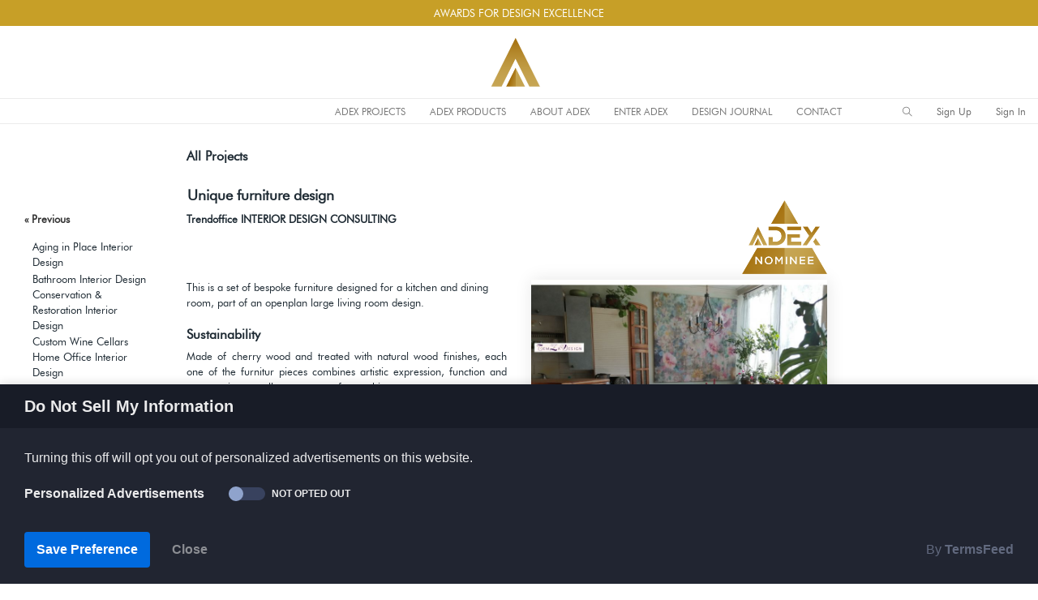

--- FILE ---
content_type: text/html; charset=utf-8
request_url: https://adexawards.com/products/detail/3362-kitchen-interior-design/340237-unique-furniture-design
body_size: 15791
content:
<!DOCTYPE html>
<html lang="en" dir="ltr">

<head>
    <meta charset="utf-8">
    <meta http-equiv="X-UA-Compatible" content="IE=edge">
    <!-- Tell the browser to be responsive to screen width -->
    <meta name="viewport" content="width=device-width, initial-scale=1">
    <meta name="author" content="Design Journal/ADEX Awards">

    <!-- Custom meta and favicon from site designjournalmag -->

      <base href="https://adexawards.com/" />
      <title>Unique furniture design by Trendoffice INTERIOR DESIGN CONSULTING  nominated for 2013-14 ADEX Awards.</title>
      <!-- pinterest -->
      <meta name="p:domain_verify" content="19bbd199385872da4f482bc28cc77003"/>
      <!-- adexawards -->
      <meta name="google-site-verification" content="D8FH_Myye-HaHK3h5krPi7gbgy6TC71_VRRfLuWrn4E" />
      <!-- archinterious -->
      <meta name="google-site-verification" content="aEDpm7w9LIzWG7apKnWBsLxH8CoogwGPZzQF_8Enchg" />

      <meta name="title" property="og:title" content="Unique furniture design by Trendoffice INTERIOR DESIGN CONSULTING  nominated for 2013-14 ADEX Awards.">
      <meta name="keywords" content="Design Journal, ADEX Awards, Unique furniture design, Projects: Architecture-Interiors-Development ,  Interior Design ,  Residential Interior Design ,  Kitchen Interior Design, Trendoffice INTERIOR DESIGN CONSULTING" />
      <meta name="description" content="                                                                              This is a set of bespoke furniture designed for a kitchen and dining room, par" />
      <meta name="image" property="og:image" content="https://designjournalmag.com/assets/stash/15268-d536f8fa5e/IMG_20210327_150216.jpg">

      <!-- FONT GOOGLE IMPORT -->
      <link href='https://fonts.googleapis.com/css?family=Source+Sans+Pro' rel='stylesheet' type='text/css'>
      <link href='https://fonts.googleapis.com/css?family=Oswald:400' rel='stylesheet' type='text/css'>
      <link href='https://fonts.googleapis.com/css?family=Oswald:300' rel='stylesheet' type='text/css'>
       <!-- FONT GOOGLE IMPORT -->
     <!-- FAVICON  -->
      <link rel="apple-touch-icon" sizes="57x57" href="/apple-icon-57x57.png">
      <link rel="apple-touch-icon" sizes="60x60" href="/apple-icon-60x60.png">
      <link rel="apple-touch-icon" sizes="72x72" href="/apple-icon-72x72.png">
      <link rel="apple-touch-icon" sizes="76x76" href="/apple-icon-76x76.png">
      <link rel="apple-touch-icon" sizes="114x114" href="/apple-icon-114x114.png">
      <link rel="apple-touch-icon" sizes="120x120" href="/apple-icon-120x120.png">
      <link rel="apple-touch-icon" sizes="144x144" href="/apple-icon-144x144.png">
      <link rel="apple-touch-icon" sizes="152x152" href="/apple-icon-152x152.png">
      <link rel="apple-touch-icon" sizes="180x180" href="/apple-icon-180x180.png">
      <link rel="icon" type="image/png" sizes="192x192"  href="/android-icon-192x192.png">
      <link rel="icon" type="image/png" sizes="32x32" href="/favicon-32x32.png">
      <link rel="icon" type="image/png" sizes="96x96" href="/favicon-96x96.png">
      <link rel="icon" type="image/png" sizes="16x16" href="/favicon-16x16.png">
      <link rel="manifest" href="/manifest.json">
      <meta name="msapplication-TileColor" content="#ffffff">
      <meta name="msapplication-TileImage" content="/ms-icon-144x144.png">
      <meta name="theme-color" content="#ffffff">
      <!-- FAVICON  -->
    <script type="text/javascript" src="//ajax.googleapis.com/ajax/libs/jquery/2.0.0/jquery.min.js"></script>
    <!-- FONTAWESOME ICONS -->
    <script src="https://kit.fontawesome.com/c9ecec8141.js"></script>
    <!-- FONTAWESOME ICONS -->
                                    
    <!-- Custom meta and favicon from site designjournalmag -->

    <script type="text/javascript">
      function search_submit(action) {
          search_text = document.getElementById('search_text').value;
          location.href = action+'/'+search_text;
      }

    </script>




    <!-- Custom CSS -->
    <link href="/dashboardtemplate/assets/libs/chartist/dist/chartist.min.css" rel="stylesheet">
    <link href="/dashboardtemplate/assets/extra-libs/c3/c3.min.css" rel="stylesheet">
    <!-- Custom CSS -->
    <link href="/dashboardtemplate/dist/css/style.min.css" rel="stylesheet">
    <!-- HTML5 Shim and Respond.js IE8 support of HTML5 elements and media queries -->
    <!-- WARNING: Respond.js doesn't work if you view the page via file:// -->
    <!--[if lt IE 9]>
    <script src="https://oss.maxcdn.com/libs/html5shiv/3.7.0/html5shiv.js"></script>
    <script src="https://oss.maxcdn.com/libs/respond.js/1.4.2/respond.min.js"></script>
<![endif]-->



  <!-- Designjournal Google Analytics -->
  <!-- Global site tag (gtag.js) - Google Analytics -->
  <script async src="https://www.googletagmanager.com/gtag/js?id=G-PWCJWDH51T"></script>
  <script>
    window.dataLayer = window.dataLayer || [];
    function gtag(){dataLayer.push(arguments);}
    gtag('js', new Date());

    gtag('config', 'G-PWCJWDH51T');
  </script>

  <!-- ADEXAwards Google Analytics -->
  <!-- Global site tag (gtag.js) - Google Analytics -->
  <script async src="https://www.googletagmanager.com/gtag/js?id=G-4VPW8XH0MZ"></script>
  <script>
    window.dataLayer = window.dataLayer || [];
    function gtag(){dataLayer.push(arguments);}
    gtag('js', new Date());

    gtag('config', 'G-4VPW8XH0MZ');
  </script>


<!-- Global site tag (gtag.js) - Google Analytics -->
<script async src="https://www.googletagmanager.com/gtag/js?id=UA-175305823-1"></script>
<script>
  window.dataLayer = window.dataLayer || [];
  function gtag(){dataLayer.push(arguments);}
  gtag('js', new Date());

  gtag('config', 'UA-175305823-1');
</script>


        <!-- Go to www.addthis.com/dashboard to customize your tools -->
      <script type="text/javascript" src="//s7.addthis.com/js/300/addthis_widget.js#pubid=ra-5d9e347c8ddef088"></script>

      <!-- Share this script -->
      <!-- adexawards.com -->
        <script type='text/javascript' src='https://platform-api.sharethis.com/js/sharethis.js#property=5ed7aba24d785d00122f032f&product=inline-share-buttons&cms=sop' async='async'></script>
      <!-- designjournalmag.com -->
        <!-- <script type='text/javascript' src='https://platform-api.sharethis.com/js/sharethis.js#property=5ed7abb2cce3b80012009982&product=inline-share-buttons&cms=sop' async='async'></script> -->
      <!-- Share this script -->

      <!-- BEGIN SHAREAHOLIC CODE -->
      <!-- <link rel="preload" href="https://cdn.shareaholic.net/assets/pub/shareaholic.js" as="script" />
      <meta name="shareaholic:site_id" content="faaf9dea341ac8826b141dab96e0baa4" />
      <script data-cfasync="false" async src="https://cdn.shareaholic.net/assets/pub/shareaholic.js"></script> -->
      <!-- END SHAREAHOLIC CODE -->


 <!-- CCPA Opt-Out by https://www.TermsFeed.com -->
<!-- -->
<script type="text/javascript" src="//www.termsfeed.com/public/ccpa-opt-out/releases/1.0.0/ccpa-opt-out.js"></script>
<script type="text/javascript">
document.addEventListener('DOMContentLoaded', function () {
ccpa_optout.run({"banner_style":"bottom","banner_color_palette":"dark","banner_title":"Do Not Sell My Information","banner_description":"Turning this off will opt you out of personalized advertisements on this website.","banner_category_label":"Personalized Advertisements","banner_confirmation_button":"Save Preference","banner_close_button":"Close","change_settings_selector":"#changePreferences","loads_on_page_load_for_new_users":"true","banner_category_status_opted_out":"Opted Out","banner_category_status_not_opted_out":"Not Opted Out"});
});
</script>
<noscript>CCPA Opt-Out by <a href="https://www.TermsFeed.com/ccpa-opt-out/" rel="nofollow noopener">TermsFeed</a></noscript>
<!-- -->
<!-- End CCPA Opt-Out -->




<!-- Privacy Consent by TermsFeed.com -->
<!-- <script type="text/javascript" src="https://cdn.termsfeedtag.com/plugins/pc/v1/e4dea2241a1a4ed88b2e13777cb3c0ac/plugin.js" async></script>
<noscript>Privacy Consent Cookie Banner by <a href="https://www.TermsFeed.com/" rel="nofollow noopener">TermsFeed</a></noscript>
 --><!-- End Privacy Consent by TermsFeed.com -->
</head>

<body>
    <!-- ============================================================== -->
    <!-- Preloader - style you can find in spinners.css -->
    <!-- ============================================================== -->
    <div class="preloader">
        <div class="lds-ripple">
            <div class="lds-pos"></div>
            <div class="lds-pos"></div>
        </div>
    </div>
    <!-- ============================================================== -->
    <!-- Main wrapper - style you can find in pages.scss -->
    <!-- ============================================================== -->
    <div id="main-wrapper" data-layout="horizontal" data-navbarbg="skin6" data-sidebartype="full" data-boxed-layout="full">
        <!-- ============================================================== -->
        <!-- Topbar header - style you can find in pages.scss -->
        <!-- ============================================================== -->
            <nav class="navbar top-navbar navbar-expand-md navbar-dark" style="background-color:#C79F27;max-height:32px; min-height:32px; border:0px green solid;padding:0px; line-height:2.0; margin:auto;">

    <div class="navbar-collapse collapse text-center" id="navbarSupportedContent" data-navbarbg="skin1" style="border:0px red solid;text-align:center; margin:auto;">
      <div style="text-align:center; margin:auto;">
        <span style="color:#fff">AWARDS FOR DESIGN EXCELLENCE<!-- Recognizing Excellence in Architecture & Design --></span>
      </div>
    </div> 
  </nav>
  


        
        <header class="topbar" data-navbarbg="skin1" style="background-color:#fff;height:120px;border-top:0px #EBEBEB solid; border-bottom:0px #EBEBEB solid;">
            <nav class="navbar top-navbar navbar-expand-md navbar-dark" >
                
                
                <div class="navbar-header" data-logobg="skin1" style="background:none;border:0px #6666ff solid; text-align:center; margin:auto;width:100%;">
                <!-- This is for the sidebar toggle which is visible on mobile only -->
                <a class="nav-toggler waves-effect waves-dark d-block d-md-none" href="javascript:void(0)"><i class="ti-menu ti-close" style="color:#000;"></i></a>
                    
                    <!-- ============================================================== -->
                    <!-- Logo -->
                    <!-- ============================================================== -->
                                                            <a class="navbar-brand" href="/" style="border:0px red solid;text-align:center;margin:auto;padding-left:0px; padding-top:12px; padding-bottom:12px; border-bottom:1px solid #EBEBEB;">
                        <!-- Logo icon -->
                        <b class="logo-icon" style="border:none;text-align:center;margin:auto;">
                          <img src="images/ADEXlogoIcon.png?260201021746" width="63" height="63" style="border:0px white solid;" alt="ADEX Awards" class="light-logo" />
                        </b>
                        <!--End Logo icon -->
                        <!-- Logo text -->
                        <span class="logo-text">
                        </span>
                    </a>
                                        <!-- ============================================================== -->
                    <!-- End Logo -->
                    <!-- ============================================================== -->
                    <!-- ============================================================== -->
                    <!-- Toggle which is visible on mobile only -->
                    <!-- ============================================================== -->
                    <a class="topbartoggler d-block d-md-none waves-effect waves-dark" href="javascript:void(0)" style="margin-top:10px;" data-toggle="collapse" data-target="#navbarSupportedContent" aria-controls="navbarSupportedContent" aria-expanded="false" aria-label="Toggle navigation"><i class="ti-more" style="color:#000;"></i></a>
                </div>
                <!-- ============================================================== -->
                <!-- End Logo -->
                <!-- ============================================================== -->
                

            </nav>

            <nav class="navbar top-navbar navbar-expand-md navbar-dark" style="border-bottom:1px solid #EBEBEB;">
               <div class="navbar-collapse collapse floaterdiv" id="navbarSupportedContent" style="height:30px; margin:auto; padding:0px;">
                    <!--  align-items: last baseline; align-items: flex-end; -->
                    <!-- ============================================================== -->
                    <!-- toggle and nav items -->
                    <!-- ============================================================== -->
                    <ul class="navbar-nav float-leftmr-auto" style="background:none;width:353px; border:0px red solid; align-items: last baseline;background-color:#fff;">
                        <li class="">
                        
                         <!-- <font class="font-medium" style="color:#C79F27; margin-left:30px;font-weight:700;">AWARDS FOR DESIGN EXCELLENCE</font> -->
                                               </li>
                    </ul>


                    <ul class="navbar-nav float-left mr-auto" style="background:#e4e7e7;border:0px red solid;text-align:center;margin:auto;">                  
                        <li class="nav-item d-none d-md-block"><a class="nav-link sidebartoggler waves-effect waves-light" href="javascript:void(0)" data-sidebartype="mini-sidebar"><i class="mdi mdi-menu font-24 text-black"></i></a></li>
                        <!-- ============================================================== -->
                        <!-- mega menu -->
                        <!-- ============================================================== -->
                        <li class="nav-item dropdown mega-dropdown" style="color:#000;">
                        </li>
                        <!-- ============================================================== -->
                        <!-- End mega menu -->
                        <!-- ============================================================== -->

                          <!-- ==================================================================== -->
                          <!-- TOP WEB MENU - file in partials directory style in sidebar.scss      -->
                          <!-- ==================================================================== -->
                          <style type="text/css">
  .separator {font-size:20px;padding-top:6px; color:#ffffff}
  .separatoradex {font-size:20px;padding-top:6px; color:#ffd700; background:none;}
</style>
<aside class="left-sidebar" style="padding:none; box-shadow:0 0 0 rgba(0,0,0,0), 0 0 0 rgba(0,0,0,0);height:25px;" data-sidebarbg="">
      <!-- Sidebar scroll-->
      <div class="scroll-sidebar" style="border:0px solid green; margin-top:0px;">
          <!-- Sidebar navigation-->
          <nav class="sidebar-nav">
              <ul id="sidebarnav" style="padding:0px 0px 0px 0px; height:29px;" >
                                                    <li class="sidebar-item">
                    <a href="javascript:void(0)" class="sidebar-link menu-top-web text-black"  style="padding-top:0px; margin-top:0px;" onmouseover="this.style.color='#000'" onmouseout="this.style.color='#000'" aria-expanded="true">ADEX PROJECTS</a>

                    <ul aria-expanded="false" class="collapse first-level">
                        <!-- ADEX Projects -->
                        <li class="sidebar-item"> <a class="sidebar-link waves-effect waves-dark" href="https://adexawards.com/products/browse/category/3256/year/2026" aria-expanded="false"><span class="hide-menu">2025-26 ADEX Projects</span></a>
                        <ul aria-expanded="false" class="collapse second-level" style="width:290px;">
                                                        <li class="sidebar-item"><a href="https://adexawards.com/products/browse/category/3529/year/2024" class="sidebar-link"><span class="hide-menu">Architectural Decorative Surfaces Projects</span></a></li>
                                                        <li class="sidebar-item"><a href="https://adexawards.com/products/browse/category/3492/year/2024" class="sidebar-link"><span class="hide-menu">Architectural Lighting Projects</span></a></li>
                                                        <li class="sidebar-item"><a href="https://adexawards.com/products/browse/category/88/year/2024" class="sidebar-link"><span class="hide-menu">Architecture & Interior Design</span></a></li>
                                                        <li class="sidebar-item"><a href="https://adexawards.com/products/browse/category/3279/year/2024" class="sidebar-link"><span class="hide-menu">Architecture & Planning</span></a></li>
                                                        <li class="sidebar-item"><a href="https://adexawards.com/products/browse/category/2423/year/2024" class="sidebar-link"><span class="hide-menu">Books on Architecture & Design</span></a></li>
                                                        <li class="sidebar-item"><a href="https://adexawards.com/products/browse/category/3521/year/2024" class="sidebar-link"><span class="hide-menu">Construction Projects</span></a></li>
                                                        <li class="sidebar-item"><a href="https://adexawards.com/products/browse/category/3280/year/2024" class="sidebar-link"><span class="hide-menu">Interior Design</span></a></li>
                                                        <li class="sidebar-item"><a href="https://adexawards.com/products/browse/category/3281/year/2024" class="sidebar-link"><span class="hide-menu">Landscape Architecture</span></a></li>
                                                        <li class="sidebar-item"><a href="https://adexawards.com/products/browse/category/3394/year/2024" class="sidebar-link"><span class="hide-menu">Lighting Design Projects</span></a></li>
                                                        <li class="sidebar-item"><a href="https://adexawards.com/products/browse/category/3283/year/2024" class="sidebar-link"><span class="hide-menu">Public Art</span></a></li>
                                                        <li class="sidebar-item"><a href="https://adexawards.com/products/browse/category/3520/year/2024" class="sidebar-link"><span class="hide-menu">Real Estate Projects</span></a></li>
                                                        <li class="sidebar-item"><a href="https://adexawards.com/products/browse/category/3349/year/2024" class="sidebar-link"><span class="hide-menu">Urban Planning</span></a></li>
                                                      </ul>
                        </li>

                          <li class="sidebar-item"> <a class="sidebar-link waves-effect waves-dark" href="https://adexawards.com/products/adex/show/0/year/0" aria-expanded="false"><span class="hide-menu">Previous ADEX Winners</span></a>
                          <ul aria-expanded="false" class="collapse second-level">
                                                        <li class="sidebar-item"><a href="https://adexawards.com/products/adexprojects/show/0/year/2026" class="sidebar-link"><span class="hide-menu">2026</span></a></li>
                                                        <li class="sidebar-item"><a href="https://adexawards.com/products/adexprojects/show/0/year/2025" class="sidebar-link"><span class="hide-menu">2025</span></a></li>
                                                        <li class="sidebar-item"><a href="https://adexawards.com/products/adexprojects/show/0/year/2024" class="sidebar-link"><span class="hide-menu">2024</span></a></li>
                                                        <li class="sidebar-item"><a href="https://adexawards.com/products/adexprojects/show/0/year/2023" class="sidebar-link"><span class="hide-menu">2023</span></a></li>
                                                        <li class="sidebar-item"><a href="https://adexawards.com/products/adexprojects/show/0/year/2022" class="sidebar-link"><span class="hide-menu">2022</span></a></li>
                                                        <li class="sidebar-item"><a href="https://adexawards.com/products/adexprojects/show/0/year/2021" class="sidebar-link"><span class="hide-menu">2021</span></a></li>
                                                      </ul>
                        </li>

                        <li class="sidebar-item"> <a class="sidebar-link waves-effect waves-dark" href="https://adexawards.com/adexpage" aria-expanded="false"><span class="hide-menu">About ADEX</span></a></li>

                        <li class="sidebar-item"> <a class="sidebar-link waves-effect waves-dark" href="/adexentryforms" target="_blank" aria-expanded="false"><span class="hide-menu">ADEX Entry Forms</span></a></li>
                    </ul>
                  </li>

                  <!-- <li class="sidebar-link menu-top-web separatoradex" >|</li> -->

                 <!-- ADEX AWARDS -->
                  <li class="sidebar-item">
                    <a href="javascript:void(0)" class="sidebar-link menu-top-web text-black" style="padding-top:0px; margin-top:0px;"  onmouseover="this.style.color='#000'" onmouseout="this.style.color='#000'" aria-expanded="true">ADEX PRODUCTS</a>

                    <ul aria-expanded="false" class="collapse first-level">
                        <li class="sidebar-item"> <a class="sidebar-link waves-effect waves-dark" href="https://adexawards.com/products/browse/category/3257/year/2026" aria-expanded="false"><span class="hide-menu">2025-26 ADEX Products</span></a>
                          <ul aria-expanded="false" class="collapse second-level" style="width:280px;">
                                                        <li class="sidebar-item"><a href="https://adexawards.com/products/browse/category/286/year/2026" class="sidebar-link"><span class="hide-menu">Architectural / Building Materials</span></a></li>
                                                        <li class="sidebar-item"><a href="https://adexawards.com/products/browse/category/106/year/2026" class="sidebar-link"><span class="hide-menu">Art</span></a></li>
                                                        <li class="sidebar-item"><a href="https://adexawards.com/products/browse/category/3722/year/2026" class="sidebar-link"><span class="hide-menu">Automation</span></a></li>
                                                        <li class="sidebar-item"><a href="https://adexawards.com/products/browse/category/3270/year/2026" class="sidebar-link"><span class="hide-menu">Automation and Technology</span></a></li>
                                                        <li class="sidebar-item"><a href="https://adexawards.com/products/browse/category/1053/year/2026" class="sidebar-link"><span class="hide-menu">Bathroom Furnishings</span></a></li>
                                                        <li class="sidebar-item"><a href="https://adexawards.com/products/browse/category/310/year/2026" class="sidebar-link"><span class="hide-menu">Cabinetry</span></a></li>
                                                        <li class="sidebar-item"><a href="https://adexawards.com/products/browse/category/355/year/2026" class="sidebar-link"><span class="hide-menu">Casual Furnishings</span></a></li>
                                                        <li class="sidebar-item"><a href="https://adexawards.com/products/browse/category/1769/year/2026" class="sidebar-link"><span class="hide-menu">Casual Seating</span></a></li>
                                                        <li class="sidebar-item"><a href="https://adexawards.com/products/browse/category/462/year/2026" class="sidebar-link"><span class="hide-menu">Commercial Plumbing</span></a></li>
                                                        <li class="sidebar-item"><a href="https://adexawards.com/products/browse/category/3673/year/2026" class="sidebar-link"><span class="hide-menu">Contract Furnishings</span></a></li>
                                                        <li class="sidebar-item"><a href="https://adexawards.com/products/browse/category/1771/year/2026" class="sidebar-link"><span class="hide-menu">Contract Seating</span></a></li>
                                                        <li class="sidebar-item"><a href="https://adexawards.com/products/browse/category/1018/year/2026" class="sidebar-link"><span class="hide-menu">Decorative Hardware</span></a></li>
                                                        <li class="sidebar-item"><a href="https://adexawards.com/products/browse/category/3721/year/2026" class="sidebar-link"><span class="hide-menu">Energy Solutions</span></a></li>
                                                        <li class="sidebar-item"><a href="https://adexawards.com/products/browse/category/771/year/2026" class="sidebar-link"><span class="hide-menu">Fabric</span></a></li>
                                                        <li class="sidebar-item"><a href="https://adexawards.com/products/browse/category/753/year/2026" class="sidebar-link"><span class="hide-menu">Fitness & Massage Equipment</span></a></li>
                                                        <li class="sidebar-item"><a href="https://adexawards.com/products/browse/category/850/year/2026" class="sidebar-link"><span class="hide-menu">Flooring</span></a></li>
                                                        <li class="sidebar-item"><a href="https://adexawards.com/products/browse/category/1015/year/2026" class="sidebar-link"><span class="hide-menu">Hard Surfaces</span></a></li>
                                                        <li class="sidebar-item"><a href="https://adexawards.com/products/browse/category/1110/year/2026" class="sidebar-link"><span class="hide-menu">Home Decor</span></a></li>
                                                        <li class="sidebar-item"><a href="https://adexawards.com/products/browse/category/1055/year/2026" class="sidebar-link"><span class="hide-menu">Home Furnishings</span></a></li>
                                                        <li class="sidebar-item"><a href="https://adexawards.com/products/browse/category/1773/year/2026" class="sidebar-link"><span class="hide-menu">Home Seating</span></a></li>
                                                        <li class="sidebar-item"><a href="https://adexawards.com/products/browse/category/3674/year/2026" class="sidebar-link"><span class="hide-menu">Hospitality Furnishings</span></a></li>
                                                        <li class="sidebar-item"><a href="https://adexawards.com/products/browse/category/1073/year/2026" class="sidebar-link"><span class="hide-menu">Hospitality Furniture and Accessories</span></a></li>
                                                        <li class="sidebar-item"><a href="https://adexawards.com/products/browse/category/3675/year/2026" class="sidebar-link"><span class="hide-menu">Hospitality Seating</span></a></li>
                                                        <li class="sidebar-item"><a href="https://adexawards.com/products/browse/category/1097/year/2026" class="sidebar-link"><span class="hide-menu">Industrial Furnishings/Equipment</span></a></li>
                                                        <li class="sidebar-item"><a href="https://adexawards.com/products/browse/category/3414/year/2026" class="sidebar-link"><span class="hide-menu">Kitchen Appliances</span></a></li>
                                                        <li class="sidebar-item"><a href="https://adexawards.com/products/browse/category/1056/year/2026" class="sidebar-link"><span class="hide-menu">Kitchen Furnishings</span></a></li>
                                                        <li class="sidebar-item"><a href="https://adexawards.com/products/browse/category/1169/year/2026" class="sidebar-link"><span class="hide-menu">Landscaping and Plantscaping</span></a></li>
                                                        <li class="sidebar-item"><a href="https://adexawards.com/products/browse/category/1222/year/2026" class="sidebar-link"><span class="hide-menu">Lighting</span></a></li>
                                                        <li class="sidebar-item"><a href="https://adexawards.com/products/browse/category/500/year/2026" class="sidebar-link"><span class="hide-menu">Office Supplies and Accesories</span></a></li>
                                                        <li class="sidebar-item"><a href="https://adexawards.com/products/browse/category/2262/year/2026" class="sidebar-link"><span class="hide-menu">Wallcovering</span></a></li>
                                                        <li class="sidebar-item"><a href="https://adexawards.com/products/browse/category/2304/year/2026" class="sidebar-link"><span class="hide-menu">Window Treatments</span></a></li>
                                                      </ul>
                        </li>

                        <!-- <li class="sidebar-item"> <a class="sidebar-link waves-effect waves-dark" href="https://adexawards.com/products/browse/category/3257/year/2021" aria-expanded="false"><span class="hide-menu">2020-21 ADEX Products</span></a>
                          <ul aria-expanded="false" class="collapse second-level" style="width:280px;">
                                                        <li class="sidebar-item"><a href="https://adexawards.com/products/browse/category/286/year/2021" class="sidebar-link"><span class="hide-menu">Architectural / Building Materials</span></a></li>
                                                        <li class="sidebar-item"><a href="https://adexawards.com/products/browse/category/106/year/2021" class="sidebar-link"><span class="hide-menu">Art</span></a></li>
                                                        <li class="sidebar-item"><a href="https://adexawards.com/products/browse/category/3722/year/2021" class="sidebar-link"><span class="hide-menu">Automation</span></a></li>
                                                        <li class="sidebar-item"><a href="https://adexawards.com/products/browse/category/3270/year/2021" class="sidebar-link"><span class="hide-menu">Automation and Technology</span></a></li>
                                                        <li class="sidebar-item"><a href="https://adexawards.com/products/browse/category/1053/year/2021" class="sidebar-link"><span class="hide-menu">Bathroom Furnishings</span></a></li>
                                                        <li class="sidebar-item"><a href="https://adexawards.com/products/browse/category/310/year/2021" class="sidebar-link"><span class="hide-menu">Cabinetry</span></a></li>
                                                        <li class="sidebar-item"><a href="https://adexawards.com/products/browse/category/355/year/2021" class="sidebar-link"><span class="hide-menu">Casual Furnishings</span></a></li>
                                                        <li class="sidebar-item"><a href="https://adexawards.com/products/browse/category/1769/year/2021" class="sidebar-link"><span class="hide-menu">Casual Seating</span></a></li>
                                                        <li class="sidebar-item"><a href="https://adexawards.com/products/browse/category/462/year/2021" class="sidebar-link"><span class="hide-menu">Commercial Plumbing</span></a></li>
                                                        <li class="sidebar-item"><a href="https://adexawards.com/products/browse/category/3673/year/2021" class="sidebar-link"><span class="hide-menu">Contract Furnishings</span></a></li>
                                                        <li class="sidebar-item"><a href="https://adexawards.com/products/browse/category/1771/year/2021" class="sidebar-link"><span class="hide-menu">Contract Seating</span></a></li>
                                                        <li class="sidebar-item"><a href="https://adexawards.com/products/browse/category/1018/year/2021" class="sidebar-link"><span class="hide-menu">Decorative Hardware</span></a></li>
                                                        <li class="sidebar-item"><a href="https://adexawards.com/products/browse/category/3721/year/2021" class="sidebar-link"><span class="hide-menu">Energy Solutions</span></a></li>
                                                        <li class="sidebar-item"><a href="https://adexawards.com/products/browse/category/771/year/2021" class="sidebar-link"><span class="hide-menu">Fabric</span></a></li>
                                                        <li class="sidebar-item"><a href="https://adexawards.com/products/browse/category/753/year/2021" class="sidebar-link"><span class="hide-menu">Fitness & Massage Equipment</span></a></li>
                                                        <li class="sidebar-item"><a href="https://adexawards.com/products/browse/category/850/year/2021" class="sidebar-link"><span class="hide-menu">Flooring</span></a></li>
                                                        <li class="sidebar-item"><a href="https://adexawards.com/products/browse/category/1015/year/2021" class="sidebar-link"><span class="hide-menu">Hard Surfaces</span></a></li>
                                                        <li class="sidebar-item"><a href="https://adexawards.com/products/browse/category/1110/year/2021" class="sidebar-link"><span class="hide-menu">Home Decor</span></a></li>
                                                        <li class="sidebar-item"><a href="https://adexawards.com/products/browse/category/1055/year/2021" class="sidebar-link"><span class="hide-menu">Home Furnishings</span></a></li>
                                                        <li class="sidebar-item"><a href="https://adexawards.com/products/browse/category/1773/year/2021" class="sidebar-link"><span class="hide-menu">Home Seating</span></a></li>
                                                        <li class="sidebar-item"><a href="https://adexawards.com/products/browse/category/3674/year/2021" class="sidebar-link"><span class="hide-menu">Hospitality Furnishings</span></a></li>
                                                        <li class="sidebar-item"><a href="https://adexawards.com/products/browse/category/1073/year/2021" class="sidebar-link"><span class="hide-menu">Hospitality Furniture and Accessories</span></a></li>
                                                        <li class="sidebar-item"><a href="https://adexawards.com/products/browse/category/3675/year/2021" class="sidebar-link"><span class="hide-menu">Hospitality Seating</span></a></li>
                                                        <li class="sidebar-item"><a href="https://adexawards.com/products/browse/category/1097/year/2021" class="sidebar-link"><span class="hide-menu">Industrial Furnishings/Equipment</span></a></li>
                                                        <li class="sidebar-item"><a href="https://adexawards.com/products/browse/category/3414/year/2021" class="sidebar-link"><span class="hide-menu">Kitchen Appliances</span></a></li>
                                                        <li class="sidebar-item"><a href="https://adexawards.com/products/browse/category/1056/year/2021" class="sidebar-link"><span class="hide-menu">Kitchen Furnishings</span></a></li>
                                                        <li class="sidebar-item"><a href="https://adexawards.com/products/browse/category/1169/year/2021" class="sidebar-link"><span class="hide-menu">Landscaping and Plantscaping</span></a></li>
                                                        <li class="sidebar-item"><a href="https://adexawards.com/products/browse/category/1222/year/2021" class="sidebar-link"><span class="hide-menu">Lighting</span></a></li>
                                                        <li class="sidebar-item"><a href="https://adexawards.com/products/browse/category/500/year/2021" class="sidebar-link"><span class="hide-menu">Office Supplies and Accesories</span></a></li>
                                                        <li class="sidebar-item"><a href="https://adexawards.com/products/browse/category/2262/year/2021" class="sidebar-link"><span class="hide-menu">Wallcovering</span></a></li>
                                                        <li class="sidebar-item"><a href="https://adexawards.com/products/browse/category/2304/year/2021" class="sidebar-link"><span class="hide-menu">Window Treatments</span></a></li>
                                                      </ul>
                        </li> -->

                        <!-- ADEX Projects -->
                        <!-- <li class="sidebar-item"> <a class="sidebar-link waves-effect waves-dark" href="https://adexawards.com/products/browse/category/3256-A&DProjects/year/2021" aria-expanded="false"><span class="hide-menu">2020-21 ADEX Projects</span></a>
                        <ul aria-expanded="false" class="collapse second-level" style="width:270px;">
                                                        <li class="sidebar-item"><a href="https://adexawards.com/products/browse/category/3529/year/2021" class="sidebar-link"><span class="hide-menu">Architectural Decorative Surfaces Projects</span></a></li>
                                                        <li class="sidebar-item"><a href="https://adexawards.com/products/browse/category/3492/year/2021" class="sidebar-link"><span class="hide-menu">Architectural Lighting Projects</span></a></li>
                                                        <li class="sidebar-item"><a href="https://adexawards.com/products/browse/category/88/year/2021" class="sidebar-link"><span class="hide-menu">Architecture & Interior Design</span></a></li>
                                                        <li class="sidebar-item"><a href="https://adexawards.com/products/browse/category/3279/year/2021" class="sidebar-link"><span class="hide-menu">Architecture & Planning</span></a></li>
                                                        <li class="sidebar-item"><a href="https://adexawards.com/products/browse/category/2423/year/2021" class="sidebar-link"><span class="hide-menu">Books on Architecture & Design</span></a></li>
                                                        <li class="sidebar-item"><a href="https://adexawards.com/products/browse/category/3521/year/2021" class="sidebar-link"><span class="hide-menu">Construction Projects</span></a></li>
                                                        <li class="sidebar-item"><a href="https://adexawards.com/products/browse/category/3280/year/2021" class="sidebar-link"><span class="hide-menu">Interior Design</span></a></li>
                                                        <li class="sidebar-item"><a href="https://adexawards.com/products/browse/category/3281/year/2021" class="sidebar-link"><span class="hide-menu">Landscape Architecture</span></a></li>
                                                        <li class="sidebar-item"><a href="https://adexawards.com/products/browse/category/3394/year/2021" class="sidebar-link"><span class="hide-menu">Lighting Design Projects</span></a></li>
                                                        <li class="sidebar-item"><a href="https://adexawards.com/products/browse/category/3283/year/2021" class="sidebar-link"><span class="hide-menu">Public Art</span></a></li>
                                                        <li class="sidebar-item"><a href="https://adexawards.com/products/browse/category/3520/year/2021" class="sidebar-link"><span class="hide-menu">Real Estate Projects</span></a></li>
                                                        <li class="sidebar-item"><a href="https://adexawards.com/products/browse/category/3349/year/2021" class="sidebar-link"><span class="hide-menu">Urban Planning</span></a></li>
                                                      </ul>
                        </li>  -->

                        <li class="sidebar-item"> <a class="sidebar-link waves-effect waves-dark" href="https://adexawards.com/products/browse/category/1597" aria-expanded="false"><span class="hide-menu">ADEX Product Design</span></a>
                        <ul aria-expanded="false" class="collapse second-level" style="width:280px;">
                                                        <li class="sidebar-item"><a href="https://adexawards.com/products/browse/category/3556" class="sidebar-link"><span class="hide-menu">Consumer Products Product Design</span></a></li>
                                                        <li class="sidebar-item"><a href="https://adexawards.com/products/browse/category/3682" class="sidebar-link"><span class="hide-menu">Decorative Hardware Product Design</span></a></li>
                                                        <li class="sidebar-item"><a href="https://adexawards.com/products/browse/category/3473" class="sidebar-link"><span class="hide-menu">Fabric Designs</span></a></li>
                                                        <li class="sidebar-item"><a href="https://adexawards.com/products/browse/category/3477" class="sidebar-link"><span class="hide-menu">Furniture & Decor Product Designs</span></a></li>
                                                        <li class="sidebar-item"><a href="https://adexawards.com/products/browse/category/3474" class="sidebar-link"><span class="hide-menu">Lighting Designs</span></a></li>
                                                        <li class="sidebar-item"><a href="https://adexawards.com/products/browse/category/3488" class="sidebar-link"><span class="hide-menu">Other Cool Product Designs</span></a></li>
                                                        <li class="sidebar-item"><a href="https://adexawards.com/products/browse/category/3555" class="sidebar-link"><span class="hide-menu">Tile Design</span></a></li>
                                                        <li class="sidebar-item"><a href="https://adexawards.com/products/browse/category/3476" class="sidebar-link"><span class="hide-menu">Wallcovering Designs</span></a></li>
                                                      </ul>
                        </li>
                          <li class="sidebar-item"> <a class="sidebar-link waves-effect waves-dark" href="https://adexawards.com/products/adex/show/0/year/0" aria-expanded="false"><span class="hide-menu">Previous ADEX Winners</span></a>
                          <ul aria-expanded="false" class="collapse second-level">
                                                        <li class="sidebar-item"><a href="https://adexawards.com/products/adex/show/0/year/2026" class="sidebar-link"><span class="hide-menu">2026</span></a></li>
                                                        <li class="sidebar-item"><a href="https://adexawards.com/products/adex/show/0/year/2025" class="sidebar-link"><span class="hide-menu">2025</span></a></li>
                                                        <li class="sidebar-item"><a href="https://adexawards.com/products/adex/show/0/year/2024" class="sidebar-link"><span class="hide-menu">2024</span></a></li>
                                                        <li class="sidebar-item"><a href="https://adexawards.com/products/adex/show/0/year/2023" class="sidebar-link"><span class="hide-menu">2023</span></a></li>
                                                        <li class="sidebar-item"><a href="https://adexawards.com/products/adex/show/0/year/2022" class="sidebar-link"><span class="hide-menu">2022</span></a></li>
                                                        <li class="sidebar-item"><a href="https://adexawards.com/products/adex/show/0/year/2021" class="sidebar-link"><span class="hide-menu">2021</span></a></li>
                                                        <li class="sidebar-item"><a href="https://adexawards.com/products/adex/show/0/year/2020" class="sidebar-link"><span class="hide-menu">2020</span></a></li>
                                                        <li class="sidebar-item"><a href="https://adexawards.com/products/adex/show/0/year/2019" class="sidebar-link"><span class="hide-menu">2019</span></a></li>
                                                        <li class="sidebar-item"><a href="https://adexawards.com/products/adex/show/0/year/2018" class="sidebar-link"><span class="hide-menu">2018</span></a></li>
                                                        <li class="sidebar-item"><a href="https://adexawards.com/products/adex/show/0/year/2017" class="sidebar-link"><span class="hide-menu">2017</span></a></li>
                                                        <li class="sidebar-item"><a href="https://adexawards.com/products/adex/show/0/year/2016" class="sidebar-link"><span class="hide-menu">2016</span></a></li>
                                                        <li class="sidebar-item"><a href="https://adexawards.com/products/adex/show/0/year/2015" class="sidebar-link"><span class="hide-menu">2015</span></a></li>
                                                        <li class="sidebar-item"><a href="https://adexawards.com/products/adex/show/0/year/2014" class="sidebar-link"><span class="hide-menu">2014</span></a></li>
                                                        <li class="sidebar-item"><a href="https://adexawards.com/products/adex/show/0/year/2013" class="sidebar-link"><span class="hide-menu">2013</span></a></li>
                                                        <li class="sidebar-item"><a href="https://adexawards.com/products/adex/show/0/year/2012" class="sidebar-link"><span class="hide-menu">2012</span></a></li>
                                                        <li class="sidebar-item"><a href="https://adexawards.com/products/adex/show/0/year/2011" class="sidebar-link"><span class="hide-menu">2011</span></a></li>
                                                        <li class="sidebar-item"><a href="https://adexawards.com/products/adex/show/0/year/2010" class="sidebar-link"><span class="hide-menu">2010</span></a></li>
                                                        <li class="sidebar-item"><a href="https://adexawards.com/products/adex/show/0/year/2009" class="sidebar-link"><span class="hide-menu">2009</span></a></li>
                                                        <li class="sidebar-item"><a href="https://adexawards.com/products/adex/show/0/year/2008" class="sidebar-link"><span class="hide-menu">2008</span></a></li>
                                                        <li class="sidebar-item"><a href="https://adexawards.com/products/adex/show/0/year/2007" class="sidebar-link"><span class="hide-menu">2007</span></a></li>
                                                        <li class="sidebar-item"><a href="https://adexawards.com/products/adex/show/0/year/2006" class="sidebar-link"><span class="hide-menu">2006</span></a></li>
                                                      </ul>
                        </li>

                        <li class="sidebar-item"> <a class="sidebar-link waves-effect waves-dark" href="https://adexawards.com/adexpage" aria-expanded="false"><span class="hide-menu">About ADEX</span></a></li>

                        <li class="sidebar-item"> <a class="sidebar-link waves-effect waves-dark" href="https://adexawards.com/adexentryforms" target="_blank" aria-expanded="false"><span class="hide-menu">ADEX Entry Forms</span></a></li>
                    </ul>
                  </li>

                  <!-- <li class="sidebar-link menu-top-web separatoradex" >|</li> -->

                  <li class="sidebar-item" >
                    <a href="/adexpage" class="sidebar-link menu-top-web text-black" style="padding-top:0px; margin-top:0px;"  onmouseover="this.style.color='#000'" onmouseout="this.style.color='#000'" aria-expanded="false">ABOUT ADEX</a>
                  </li>

                  <!-- <li class="sidebar-link menu-top-web separatoradex" >|</li> -->


                  <li class="sidebar-item" >
                    <a href="https://adexawards.com/adexentryforms" target="_blank" class="sidebar-link menu-top-web text-black" style="padding-top:0px; margin-top:0px;"  onmouseover="this.style.color='#000'" onmouseout="this.style.color='#000'" aria-expanded="false">ENTER ADEX</a>
                  </li>
                  <!-- <li class="sidebar-link menu-top-web separatoradex" >|</li> -->

                  <li class="sidebar-item">
                  <a href="https://designjournalmag.com/" target="_blank" class="sidebar-link menu-top-web text-black" style="padding-top:0px; margin-top:0px;" onmouseover="this.style.color='#000'" onmouseout="this.style.color='#000'" aria-expanded="false">DESIGN JOURNAL</a>
                    <ul aria-expanded="false" class="collapse first-level" style="width:220px;">

                      <li class="sidebar-item"> <a class="sidebar-link waves-effect waves-dark" href="https://designjournalmag.com/products/browse/category/3257"  target="_blank" aria-expanded="false"><span class="hide-menu">Products</span></a></li>
                      <li class="sidebar-item"> <a class="sidebar-link waves-effect waves-dark" href="https://designjournalmag.com/products/browse/category/3256" target="_blank" aria-expanded="false"><span class="hide-menu">Projects</span></a></li>
                      <li class="sidebar-item"> <a class="sidebar-link waves-effect waves-dark" href="https://designjournalmag.com/products/browse/category/1597" target="_blank" aria-expanded="false"><span class="hide-menu">Product Design</span></a></li>
                      <li class="sidebar-item"> <a class="sidebar-link waves-effect waves-dark" href="https://designjournalmag.com/products/bestofproducts/show/155" aria-expanded="false"><span class="hide-menu">Editorial: 2025 Summer Review</span></a></li>
                      <li class="sidebar-item"> <a class="sidebar-link waves-effect waves-dark" href="https://designjournalmag.com/products/bestofproducts/show/140" target="_blank" aria-expanded="false"><span class="hide-menu">Best of 2025</span></a></li>

                    </ul>
                  </li>

                  <!-- <li class="sidebar-link menu-top-web separatoradex" >|</li> -->

                  <li class="sidebar-item">
                    <a href="/contact" class="sidebar-link menu-top-web text-black" style="padding-top:0px; margin-top:0px;" onmouseover="this.style.color='#000'" onmouseout="this.style.color='#000'" aria-expanded="false">CONTACT</a>
                  </li>

                

              </ul>
          </nav>
          <!-- End Sidebar navigation -->
      </div>
      <!-- End Sidebar scroll-->
</aside>
                          <!-- ==================================================================== -->
                          <!-- END TOP WEB MENU - file in partials directory style in sidebar.scss  -->
                          <!-- ==================================================================== -->
                    </ul>
                    <!-- <ul class="navbar-nav float-left mr-auto" style="width:212px;background:none;border:1px red solid;"></ul> -->

                    <!-- ============================================================== -->
                    <!-- Right side toggle and nav items -->
                    <!-- ============================================================== -->
                    <ul class="navbar-nav float-right" style="background:none;border:0px red solid; align-items: last baseline;background-color:#fff;">
                                                <li id="floatdivmenu" class="nav-item dropdown" style="width:160px;"></li>
                        <!-- ============================================================== -->
                        <!-- mega menu -->
                        <!-- ============================================================== -->
                                                <li class="nav-item dropdown mega-dropdown">
                            <a class="nav-link dropdown-toggle waves-effect waves-dark" href="" data-toggle="dropdown" aria-haspopup="true" aria-expanded="false" style="line-height:15px;height:15px;">
                              <span class="d-none d-md-block" style="font-weight:bold;"> <i class="ti-search text-black"></i></span>
                              <span class="d-block d-md-none" style="font-weight:bold;"> <i class="ti-search font-16 text-black"></i></span>
                            </a>
                            <div class="dropdown-menu animated bounceInDown">
                                <div class="mega-dropdown-menu row">
                                    <div class="col-lg-4 col-xlg-2 m-b-30">
                                        
                                    </div>
                                    
                                    <div class="col-lg-4 m-b-30">
                                        <!-- <h4 class="m-b-20">Search</h4> -->
                                        <!-- Form -->
                                        <!-- <div class="row col-12"> -->
                                          <form class="form-horizontal m-t-10" method="post" action="/search" name="rregister" id="rregister">
                                              <div class="form-group"><label class="font-medium">Search Term / Keyword</label>
                                                <input type="text" class="form-control" id="searchtext" name="searchtext" required>
                                              </div>

                                              <div class="form-group"><label class="font-medium">Search for</label>
                                                <select class="form-control" id="searchtype" name="searchtype" required>
                                                  <option value="" selected>Select Search Type</option>
                                                  <option value="product">Products / Projects</option>
                                                  <option value="article">Articles/ News / Press Release</option>
                                                  <!-- <option value="company">Company / Brands</option> -->
                                                 </select>
                                              </div>

                                              <div class="form-group">
                                                <input type="submit" name="submitmodify" value="Search" class="btn btn-md btn-success" onclick="showDiv()" />
                                              </div>
                                          </form>
                                              
                                        <!-- </div> --><!-- row col-12 -->
                                        <!-- Form -->
                                    </div>
                                    <div class="col-lg-4 col-xlg-4 m-b-30">
                                       <div id="loadingGif" style="display:none"  class="form-group">
                                          <img src="/images/searching.gif" width="200" height="200" border="0" alt="">
                                       </div>
                                    </div>
                                </div>
                            </div>
                        </li>
<script type="text/javascript">
function showDiv() {

  var x = document.forms["rregister"]["searchtext"].value;
  var y = document.forms["rregister"]["searchtype"].value;
  if (x == "" || y=="") {
    //alert("Name must be filled out");
    return false;
  } else {
    document.getElementById('loadingGif').style.display = "block";
  }
   
} </script>                        <!-- ============================================================== -->
                        <!-- End mega menu -->
                        <!-- ============================================================== -->


                        <!-- ============================================================== -->
                        <!-- Comment -->
                        <!-- ============================================================== -->
                        <li class="nav-item dropdown">
                                                    <a class="nav-link dropdown-toggle text-muted waves-effect waves-dark pro-pic" href="/member/Signup" style="line-height:18px;height:18px;"><span class="text-black" style="line-height:18px;height:18px;">Sign Up</span></a>
                                                  </li>
                        <!-- ============================================================== -->
                        <!-- End Comment -->
                        <!-- ============================================================== -->
                        <!-- ============================================================== -->
                        <!-- User profile and search -->
                        <!-- ============================================================== -->

                        <li class="nav-item dropdown">
                                                                              <a class="nav-link dropdown-toggle text-muted waves-effect waves-dark pro-pic" href="/member/login" style="line-height:18px;height:18px;"><span class="text-black" style="line-height:18px;height:18px;">Sign In</span></a>
                                                  </li>
                        <!-- ============================================================== -->
                        <!-- User profile and search -->
                        <!-- ============================================================== -->
                    </ul>
                </div>

            </nav>
        </header>
        <!-- ============================================================== -->
        <!-- End Topbar header -->
        <!-- ============================================================== -->
        <!-- ============================================================== -->
        <!-- Left Sidebar - style you can find in sidebar.scss  -->
        <!-- ============================================================== -->
            <!-- ########################################### -->


        <!-- ============================================================== -->
        <!-- End Left Sidebar - style you can find in sidebar.scss  -->
        <!-- ============================================================== -->
        <!-- ============================================================== -->
        <!-- Page wrapper  -->
        <!-- ============================================================== -->
        <div class="page-wrapper" style="border-top:1px solid #EBEBEB;">
          <!-- Include banner sitewide in pages -->
                                      <!-- Include banner sitewide in pages -->


        <div id="backgroundPopup"></div>
          <!-- ============================================================== -->
          <!-- Bread crumb and right sidebar toggle -->
          <!-- ============================================================== -->
          <!-- ============================================================== -->
          <!-- End Bread crumb and right sidebar toggle -->
          <!-- ============================================================== -->
          <!-- ============================================================== -->
          <!-- Container fluid  -->
          <!-- ============================================================== -->
          <div class="container-fluid no-top-padding">
            <!-- Row -->
            <div class="row">
              <!-- =============================================================== -->
              <!-- START DASHBOARD LEFT PANEL WITH MY ACCOUNTS DATA   ============ -->
              <!-- =============================================================== -->
              <div class="col-lg-2 col-xlg-12 col-md-3">

                  <aside class="left-sidebar" style="box-shadow: 1px 0 20px rgba(0,0,0,.0);">
                  <!-- Sidebar scroll-->
                  <div class="scroll-sidebar">
                      <!-- Sidebar navigation  background-color: #b8c6db; background-image: linear-gradient(120deg, #b8c6db 0%, #f5f7fa 94%);   -->
                      <nav class="sidebar-nav" style=" background-color: #fee2f8;background-image: linear-gradient(315deg, #fee2f8 0%, #dcf8ef 74%);">
                          <ul id="sidebarnav" style="">
                            <!-- ==================================================================  -->
                            <!-- MOBILE TOP MAIN WEBSITE MENU ====================================== -->
                            <!-- ==================================================================  -->
                                  <li class="nav-small-cap">
        <a href="javascript:void(0)" class="sidebar-link waves-effect waves-dark "  aria-expanded="true"><span class="hide-menu">ADEX PROJECTS</span></a>
        <ul aria-expanded="false" class="collapse first-level">
          <!-- ADEX Projects -->
          <li class="sidebar-item"> <a class="sidebar-link waves-effect waves-dark" href="https://adexawards.com/products/browse/category/3256" aria-expanded="false"><span class="hide-menu">2025-26 ADEX Projects</span></a>
            <ul aria-expanded="false" class="collapse second-level" style="width:290px;">
                            <li class="sidebar-item"><a href="https://adexawards.com/products/browse/category/3529" class="sidebar-link"><span class="hide-menu">Architectural Decorative Surfaces Projects</span></a></li>
                            <li class="sidebar-item"><a href="https://adexawards.com/products/browse/category/3492" class="sidebar-link"><span class="hide-menu">Architectural Lighting Projects</span></a></li>
                            <li class="sidebar-item"><a href="https://adexawards.com/products/browse/category/88" class="sidebar-link"><span class="hide-menu">Architecture & Interior Design</span></a></li>
                            <li class="sidebar-item"><a href="https://adexawards.com/products/browse/category/3279" class="sidebar-link"><span class="hide-menu">Architecture & Planning</span></a></li>
                            <li class="sidebar-item"><a href="https://adexawards.com/products/browse/category/2423" class="sidebar-link"><span class="hide-menu">Books on Architecture & Design</span></a></li>
                            <li class="sidebar-item"><a href="https://adexawards.com/products/browse/category/3521" class="sidebar-link"><span class="hide-menu">Construction Projects</span></a></li>
                            <li class="sidebar-item"><a href="https://adexawards.com/products/browse/category/3280" class="sidebar-link"><span class="hide-menu">Interior Design</span></a></li>
                            <li class="sidebar-item"><a href="https://adexawards.com/products/browse/category/3281" class="sidebar-link"><span class="hide-menu">Landscape Architecture</span></a></li>
                            <li class="sidebar-item"><a href="https://adexawards.com/products/browse/category/3394" class="sidebar-link"><span class="hide-menu">Lighting Design Projects</span></a></li>
                            <li class="sidebar-item"><a href="https://adexawards.com/products/browse/category/3283" class="sidebar-link"><span class="hide-menu">Public Art</span></a></li>
                            <li class="sidebar-item"><a href="https://adexawards.com/products/browse/category/3520" class="sidebar-link"><span class="hide-menu">Real Estate Projects</span></a></li>
                            <li class="sidebar-item"><a href="https://adexawards.com/products/browse/category/3349" class="sidebar-link"><span class="hide-menu">Urban Planning</span></a></li>
                          </ul>
          </li>

          <li class="sidebar-item"> <a class="sidebar-link waves-effect waves-dark" href="javascript:void(0)" aria-expanded="false"><span class="hide-menu">Previous ADEX Winners</span></a>
            <ul aria-expanded="false" class="collapse second-level">
                            <li class="sidebar-item"><a href="https://adexawards.com/products/adex/show/0/year/2026" class="sidebar-link"><span class="hide-menu">2026</span></a></li>
                            <li class="sidebar-item"><a href="https://adexawards.com/products/adex/show/0/year/2025" class="sidebar-link"><span class="hide-menu">2025</span></a></li>
                            <li class="sidebar-item"><a href="https://adexawards.com/products/adex/show/0/year/2024" class="sidebar-link"><span class="hide-menu">2024</span></a></li>
                            <li class="sidebar-item"><a href="https://adexawards.com/products/adex/show/0/year/2023" class="sidebar-link"><span class="hide-menu">2023</span></a></li>
                            <li class="sidebar-item"><a href="https://adexawards.com/products/adex/show/0/year/2022" class="sidebar-link"><span class="hide-menu">2022</span></a></li>
                            <li class="sidebar-item"><a href="https://adexawards.com/products/adex/show/0/year/2021" class="sidebar-link"><span class="hide-menu">2021</span></a></li>
                            <li class="sidebar-item"><a href="https://adexawards.com/products/adex/show/0/year/2020" class="sidebar-link"><span class="hide-menu">2020</span></a></li>
                            <li class="sidebar-item"><a href="https://adexawards.com/products/adex/show/0/year/2019" class="sidebar-link"><span class="hide-menu">2019</span></a></li>
                            <li class="sidebar-item"><a href="https://adexawards.com/products/adex/show/0/year/2018" class="sidebar-link"><span class="hide-menu">2018</span></a></li>
                            <li class="sidebar-item"><a href="https://adexawards.com/products/adex/show/0/year/2017" class="sidebar-link"><span class="hide-menu">2017</span></a></li>
                            <li class="sidebar-item"><a href="https://adexawards.com/products/adex/show/0/year/2016" class="sidebar-link"><span class="hide-menu">2016</span></a></li>
                            <li class="sidebar-item"><a href="https://adexawards.com/products/adex/show/0/year/2015" class="sidebar-link"><span class="hide-menu">2015</span></a></li>
                            <li class="sidebar-item"><a href="https://adexawards.com/products/adex/show/0/year/2014" class="sidebar-link"><span class="hide-menu">2014</span></a></li>
                            <li class="sidebar-item"><a href="https://adexawards.com/products/adex/show/0/year/2013" class="sidebar-link"><span class="hide-menu">2013</span></a></li>
                            <li class="sidebar-item"><a href="https://adexawards.com/products/adex/show/0/year/2012" class="sidebar-link"><span class="hide-menu">2012</span></a></li>
                            <li class="sidebar-item"><a href="https://adexawards.com/products/adex/show/0/year/2011" class="sidebar-link"><span class="hide-menu">2011</span></a></li>
                            <li class="sidebar-item"><a href="https://adexawards.com/products/adex/show/0/year/2010" class="sidebar-link"><span class="hide-menu">2010</span></a></li>
                            <li class="sidebar-item"><a href="https://adexawards.com/products/adex/show/0/year/2009" class="sidebar-link"><span class="hide-menu">2009</span></a></li>
                            <li class="sidebar-item"><a href="https://adexawards.com/products/adex/show/0/year/2008" class="sidebar-link"><span class="hide-menu">2008</span></a></li>
                            <li class="sidebar-item"><a href="https://adexawards.com/products/adex/show/0/year/2007" class="sidebar-link"><span class="hide-menu">2007</span></a></li>
                            <li class="sidebar-item"><a href="https://adexawards.com/products/adex/show/0/year/2006" class="sidebar-link"><span class="hide-menu">2006</span></a></li>
                          </ul>
          </li>

          <li class="sidebar-item"> <a class="sidebar-link waves-effect waves-dark" href="https://adexawards.com/adexpage" aria-expanded="false"><span class="hide-menu">About ADEX</span></a></li>

          <li class="sidebar-item"> <a class="sidebar-link waves-effect waves-dark" href="https://adexawards.com/adexentryforms" aria-expanded="false"><span class="hide-menu">ADEX Entry Forms</span></a></li>
      </ul>
    </li>

   <!-- ADEX AWARDS -->
    <li class="nav-small-cap">
      <a href="javascript:void(0)" class="sidebar-link waves-effect waves-dark "  aria-expanded="true"><span class="hide-menu">ADEX PRODUCTS</span></a>
      <ul aria-expanded="false" class="collapse first-level">

          <li class="sidebar-item"> <a class="sidebar-link waves-effect waves-dark" href="https://adexawards.com/products/browse/category/3257/year/2026" aria-expanded="false"><span class="hide-menu">2025-26 ADEX Products</span></a>
            <ul aria-expanded="false" class="collapse second-level">
                            <li class="sidebar-item"><a href="https://adexawards.com/products/browse/category/286/year/2026" class="sidebar-link"><span class="hide-menu">Architectural / Building Materials</span></a></li>
                            <li class="sidebar-item"><a href="https://adexawards.com/products/browse/category/106/year/2026" class="sidebar-link"><span class="hide-menu">Art</span></a></li>
                            <li class="sidebar-item"><a href="https://adexawards.com/products/browse/category/3722/year/2026" class="sidebar-link"><span class="hide-menu">Automation</span></a></li>
                            <li class="sidebar-item"><a href="https://adexawards.com/products/browse/category/3270/year/2026" class="sidebar-link"><span class="hide-menu">Automation and Technology</span></a></li>
                            <li class="sidebar-item"><a href="https://adexawards.com/products/browse/category/1053/year/2026" class="sidebar-link"><span class="hide-menu">Bathroom Furnishings</span></a></li>
                            <li class="sidebar-item"><a href="https://adexawards.com/products/browse/category/310/year/2026" class="sidebar-link"><span class="hide-menu">Cabinetry</span></a></li>
                            <li class="sidebar-item"><a href="https://adexawards.com/products/browse/category/355/year/2026" class="sidebar-link"><span class="hide-menu">Casual Furnishings</span></a></li>
                            <li class="sidebar-item"><a href="https://adexawards.com/products/browse/category/1769/year/2026" class="sidebar-link"><span class="hide-menu">Casual Seating</span></a></li>
                            <li class="sidebar-item"><a href="https://adexawards.com/products/browse/category/462/year/2026" class="sidebar-link"><span class="hide-menu">Commercial Plumbing</span></a></li>
                            <li class="sidebar-item"><a href="https://adexawards.com/products/browse/category/3673/year/2026" class="sidebar-link"><span class="hide-menu">Contract Furnishings</span></a></li>
                            <li class="sidebar-item"><a href="https://adexawards.com/products/browse/category/1771/year/2026" class="sidebar-link"><span class="hide-menu">Contract Seating</span></a></li>
                            <li class="sidebar-item"><a href="https://adexawards.com/products/browse/category/1018/year/2026" class="sidebar-link"><span class="hide-menu">Decorative Hardware</span></a></li>
                            <li class="sidebar-item"><a href="https://adexawards.com/products/browse/category/3721/year/2026" class="sidebar-link"><span class="hide-menu">Energy Solutions</span></a></li>
                            <li class="sidebar-item"><a href="https://adexawards.com/products/browse/category/771/year/2026" class="sidebar-link"><span class="hide-menu">Fabric</span></a></li>
                            <li class="sidebar-item"><a href="https://adexawards.com/products/browse/category/753/year/2026" class="sidebar-link"><span class="hide-menu">Fitness & Massage Equipment</span></a></li>
                            <li class="sidebar-item"><a href="https://adexawards.com/products/browse/category/850/year/2026" class="sidebar-link"><span class="hide-menu">Flooring</span></a></li>
                            <li class="sidebar-item"><a href="https://adexawards.com/products/browse/category/1015/year/2026" class="sidebar-link"><span class="hide-menu">Hard Surfaces</span></a></li>
                            <li class="sidebar-item"><a href="https://adexawards.com/products/browse/category/1110/year/2026" class="sidebar-link"><span class="hide-menu">Home Decor</span></a></li>
                            <li class="sidebar-item"><a href="https://adexawards.com/products/browse/category/1055/year/2026" class="sidebar-link"><span class="hide-menu">Home Furnishings</span></a></li>
                            <li class="sidebar-item"><a href="https://adexawards.com/products/browse/category/1773/year/2026" class="sidebar-link"><span class="hide-menu">Home Seating</span></a></li>
                            <li class="sidebar-item"><a href="https://adexawards.com/products/browse/category/3674/year/2026" class="sidebar-link"><span class="hide-menu">Hospitality Furnishings</span></a></li>
                            <li class="sidebar-item"><a href="https://adexawards.com/products/browse/category/1073/year/2026" class="sidebar-link"><span class="hide-menu">Hospitality Furniture and Accessories</span></a></li>
                            <li class="sidebar-item"><a href="https://adexawards.com/products/browse/category/3675/year/2026" class="sidebar-link"><span class="hide-menu">Hospitality Seating</span></a></li>
                            <li class="sidebar-item"><a href="https://adexawards.com/products/browse/category/1097/year/2026" class="sidebar-link"><span class="hide-menu">Industrial Furnishings/Equipment</span></a></li>
                            <li class="sidebar-item"><a href="https://adexawards.com/products/browse/category/3414/year/2026" class="sidebar-link"><span class="hide-menu">Kitchen Appliances</span></a></li>
                            <li class="sidebar-item"><a href="https://adexawards.com/products/browse/category/1056/year/2026" class="sidebar-link"><span class="hide-menu">Kitchen Furnishings</span></a></li>
                            <li class="sidebar-item"><a href="https://adexawards.com/products/browse/category/1169/year/2026" class="sidebar-link"><span class="hide-menu">Landscaping and Plantscaping</span></a></li>
                            <li class="sidebar-item"><a href="https://adexawards.com/products/browse/category/1222/year/2026" class="sidebar-link"><span class="hide-menu">Lighting</span></a></li>
                            <li class="sidebar-item"><a href="https://adexawards.com/products/browse/category/500/year/2026" class="sidebar-link"><span class="hide-menu">Office Supplies and Accesories</span></a></li>
                            <li class="sidebar-item"><a href="https://adexawards.com/products/browse/category/2262/year/2026" class="sidebar-link"><span class="hide-menu">Wallcovering</span></a></li>
                            <li class="sidebar-item"><a href="https://adexawards.com/products/browse/category/2304/year/2026" class="sidebar-link"><span class="hide-menu">Window Treatments</span></a></li>
                          </ul>
          </li>

          <li class="sidebar-item"> <a class="sidebar-link waves-effect waves-dark" href="https://adexawards.com/products/browse/category/1597" aria-expanded="false"><span class="hide-menu">ADEX Product Design</span></a>
            <ul aria-expanded="false" class="collapse second-level">
                                <li class="sidebar-item"><a href="https://adexawards.com/products/browse/category/3556 class="sidebar-link"><span class="hide-menu">Consumer Products Product Design</span></a></li>
                                  <li class="sidebar-item"><a href="https://adexawards.com/products/browse/category/3682 class="sidebar-link"><span class="hide-menu">Decorative Hardware Product Design</span></a></li>
                                  <li class="sidebar-item"><a href="https://adexawards.com/products/browse/category/3473 class="sidebar-link"><span class="hide-menu">Fabric Designs</span></a></li>
                                  <li class="sidebar-item"><a href="https://adexawards.com/products/browse/category/3477 class="sidebar-link"><span class="hide-menu">Furniture & Decor Product Designs</span></a></li>
                                  <li class="sidebar-item"><a href="https://adexawards.com/products/browse/category/3474 class="sidebar-link"><span class="hide-menu">Lighting Designs</span></a></li>
                                  <li class="sidebar-item"><a href="https://adexawards.com/products/browse/category/3488 class="sidebar-link"><span class="hide-menu">Other Cool Product Designs</span></a></li>
                                  <li class="sidebar-item"><a href="https://adexawards.com/products/browse/category/3555 class="sidebar-link"><span class="hide-menu">Tile Design</span></a></li>
                                  <li class="sidebar-item"><a href="https://adexawards.com/products/browse/category/3476 class="sidebar-link"><span class="hide-menu">Wallcovering Designs</span></a></li>
                            </ul>
          </li>

          <li class="sidebar-item"> <a class="sidebar-link waves-effect waves-dark" href="javascript:void(0)" aria-expanded="false"><span class="hide-menu">Previous ADEX Winners</span></a>
            <ul aria-expanded="false" class="collapse second-level">
                            <li class="sidebar-item"><a href="https://adexawards.com/products/adex/show/0/year/2026" class="sidebar-link"><span class="hide-menu">2026</span></a></li>
                            <li class="sidebar-item"><a href="https://adexawards.com/products/adex/show/0/year/2025" class="sidebar-link"><span class="hide-menu">2025</span></a></li>
                            <li class="sidebar-item"><a href="https://adexawards.com/products/adex/show/0/year/2024" class="sidebar-link"><span class="hide-menu">2024</span></a></li>
                            <li class="sidebar-item"><a href="https://adexawards.com/products/adex/show/0/year/2023" class="sidebar-link"><span class="hide-menu">2023</span></a></li>
                            <li class="sidebar-item"><a href="https://adexawards.com/products/adex/show/0/year/2022" class="sidebar-link"><span class="hide-menu">2022</span></a></li>
                            <li class="sidebar-item"><a href="https://adexawards.com/products/adex/show/0/year/2021" class="sidebar-link"><span class="hide-menu">2021</span></a></li>
                            <li class="sidebar-item"><a href="https://adexawards.com/products/adex/show/0/year/2020" class="sidebar-link"><span class="hide-menu">2020</span></a></li>
                            <li class="sidebar-item"><a href="https://adexawards.com/products/adex/show/0/year/2019" class="sidebar-link"><span class="hide-menu">2019</span></a></li>
                            <li class="sidebar-item"><a href="https://adexawards.com/products/adex/show/0/year/2018" class="sidebar-link"><span class="hide-menu">2018</span></a></li>
                            <li class="sidebar-item"><a href="https://adexawards.com/products/adex/show/0/year/2017" class="sidebar-link"><span class="hide-menu">2017</span></a></li>
                            <li class="sidebar-item"><a href="https://adexawards.com/products/adex/show/0/year/2016" class="sidebar-link"><span class="hide-menu">2016</span></a></li>
                            <li class="sidebar-item"><a href="https://adexawards.com/products/adex/show/0/year/2015" class="sidebar-link"><span class="hide-menu">2015</span></a></li>
                            <li class="sidebar-item"><a href="https://adexawards.com/products/adex/show/0/year/2014" class="sidebar-link"><span class="hide-menu">2014</span></a></li>
                            <li class="sidebar-item"><a href="https://adexawards.com/products/adex/show/0/year/2013" class="sidebar-link"><span class="hide-menu">2013</span></a></li>
                            <li class="sidebar-item"><a href="https://adexawards.com/products/adex/show/0/year/2012" class="sidebar-link"><span class="hide-menu">2012</span></a></li>
                            <li class="sidebar-item"><a href="https://adexawards.com/products/adex/show/0/year/2011" class="sidebar-link"><span class="hide-menu">2011</span></a></li>
                            <li class="sidebar-item"><a href="https://adexawards.com/products/adex/show/0/year/2010" class="sidebar-link"><span class="hide-menu">2010</span></a></li>
                            <li class="sidebar-item"><a href="https://adexawards.com/products/adex/show/0/year/2009" class="sidebar-link"><span class="hide-menu">2009</span></a></li>
                            <li class="sidebar-item"><a href="https://adexawards.com/products/adex/show/0/year/2008" class="sidebar-link"><span class="hide-menu">2008</span></a></li>
                            <li class="sidebar-item"><a href="https://adexawards.com/products/adex/show/0/year/2007" class="sidebar-link"><span class="hide-menu">2007</span></a></li>
                            <li class="sidebar-item"><a href="https://adexawards.com/products/adex/show/0/year/2006" class="sidebar-link"><span class="hide-menu">2006</span></a></li>
                          </ul>
          </li>

          <li class="sidebar-item"> <a class="sidebar-link waves-effect waves-dark" href="https://adexawards.com/adexpage" aria-expanded="false"><span class="hide-menu">About ADEX</span></a></li>

          <li class="sidebar-item"> <a class="sidebar-link waves-effect waves-dark" href="https://adexawards.com/adexentryforms" aria-expanded="false"><span class="hide-menu">ADEX Entry Forms</span></a></li>
      </ul>
    </li>


    <li class="nav-small-cap" >
      <a href="/adexpage" class="sidebar-link waves-effect waves-dark "  aria-expanded="false"><span class="hide-menu">ABOUT ADEX</span></a>
    </li>

    <li class="nav-small-cap" >
      <a href="/adexentryforms" class="sidebar-link waves-effect waves-dark "  aria-expanded="false"><span class="hide-menu">ENTER ADEX</span></a>
    </li>

    <li class="nav-small-cap">
      <a href="https://designjournalmag.com/" class="sidebar-link waves-effect waves-dark " aria-expanded="false"><span class="hide-menu">DESIGN JOURNAL</span></a>
    </li>

    <li class="nav-small-cap">
      <a href="/contact" class="sidebar-link waves-effect waves-dark " aria-expanded="false"><span class="hide-menu">CONTACT</span></a>
    </li>

                              <!-- ==================================================================  -->
                            <!-- MOBILE TOP MAIN WEBSITE MENU ====================================== -->
                            <!-- ==================================================================  -->

                              <!-- ==================================================================  -->
                              <!-- Dashboard Menu - in partials direcory -->
                              <!-- ==================================================================  -->
                                <!--
                                <div style="overflow:hidden;padding:10px;margin:auto; text-align:center; ">
                                    <a href="/adexentryforms"><img src="/images/ADEXLogo2020/Leaderboard-728x90_10.jpg" style="width:auto;"/></a>
                                </div> -->

                                


                                                              <!-- ==================================================================  -->
                              <!-- END OF Dashboard Menu - in partials direcory -->
                              <!-- ==================================================================  -->

                          </ul>
                      </nav>
                      <!-- End Sidebar navigation -->
                  </div>
                  <!-- End Sidebar scroll-->
                  </aside>

                <style type="text/css">
  @media screen and (max-width: 720px) {
    .scroll-sidebar-menu {
        display: none !important;
    }
}
</style>


<!-- <aside class="left-sidebar" style="box-shadow: 1px 0 20px rgba(0,0,0,.0);"> -->
  <!-- Sidebar scroll-->
  <!-- <div class="scroll-sidebar"> -->
      <!-- Sidebar navigation-->
      <!--  <nav class="sidebar-nav">-->
    <div class="scroll-sidebar-menu">
        <div class="card">
          <div class="card-body">
            <div class="row">&nbsp;</div>
            <div class="row m-t-0 m-r-10">

                            
              <script type="text/javascript">
              $('.adexParent').click(function() {
                  $('.adexChild').slideToggle();
                  $(this).parent().toggleClass('on');
                  $(this).parent().toggleClass('off');
                  return false;
              });
              </script>

                <script>
                    function showLayer(layerName)
                  {
                    document.getElementById(layerName).style.display="block";
                  }

                  function hideLayer(layerName)
                  {
                    document.getElementById(layerName).style.display="none";
                  }

                </script>

                                                <div class="menuPrev row col-12 p-l-10 m-t-15 m-b-15">
                  <a class="hide-menu" href="/products/browse/category/1679-residential-interior-design/year/">&laquo; Previous</a>
                  </div>
                

                                  <ul class="m-l-0 p-l-10" id="sideCategory">
                                                                  <li  class="sidebar-item has-arrow waves-effect waves-dark on"><a  href="/products/browse/category/3364-aging-in-place-interior-design/year/" aria-expanded="false"><span class="hide-menu1">Aging in Place Interior Design</span></a></li><br />
                                                                                            <li  class="sidebar-item has-arrow waves-effect waves-dark on"><a  href="/products/browse/category/3363-bathroom-interior-design/year/" aria-expanded="false"><span class="hide-menu1">Bathroom Interior Design</span></a></li><br />
                                                                                            <li  class="sidebar-item has-arrow waves-effect waves-dark on"><a  href="/products/browse/category/3587-conservation-restoration-interior-design/year/" aria-expanded="false"><span class="hide-menu1">Conservation & Restoration Interior Design</span></a></li><br />
                                                                                            <li  class="sidebar-item has-arrow waves-effect waves-dark on"><a  href="/products/browse/category/3654-custom-wine-cellars/year/" aria-expanded="false"><span class="hide-menu1">Custom Wine Cellars</span></a></li><br />
                                                                                            <li  class="sidebar-item has-arrow waves-effect waves-dark on"><a  href="/products/browse/category/3365-home-office-interior-design/year/" aria-expanded="false"><span class="hide-menu1">Home Office Interior Design</span></a></li><br />
                                                                                            <li  class="sidebar-item has-arrow waves-effect waves-dark off"><a style="color:#5b5bff; font-weight:bold" href="/products/browse/category/3362-kitchen-interior-design/year/" aria-expanded="false"><span class="hide-menu1">Kitchen Interior Design</span></a></li><br />
                                                                                            <li  class="sidebar-item has-arrow waves-effect waves-dark on"><a  href="/products/browse/category/3366-media-room-interior-design/year/" aria-expanded="false"><span class="hide-menu1">Media Room Interior Design</span></a></li><br />
                                                                                            <li  class="sidebar-item has-arrow waves-effect waves-dark on"><a  href="/products/browse/category/3490-single-family-residential-interior-design/year/" aria-expanded="false"><span class="hide-menu1">Single Family Residential Interior Design</span></a></li><br />
                                                                                            <li  class="sidebar-item has-arrow waves-effect waves-dark on"><a  href="/products/browse/category/3361-staging-interior-design/year/" aria-expanded="false"><span class="hide-menu1">Staging Interior Design</span></a></li><br />
                                               
                  </ul>
                              



              <!-- START OF BEST OF 2020 CATEGORIES -->
              <div class="row col-12-lg" style="border:0px #ccc solid; margin-top:-65px;">
              
              
                            </div>

              <!-- END OF BEST OF 2020 CATEGORIES -->

                          </div><!-- row m-t-10 m-r-10 --><!-- margin-top:-120px; -->

            
            <div id="floatdiv" class="row m-r-30" style="margin-left:-10px; border:0px #ccc solid; margin-top:0px ">
              <!-- CFE 2020-21 -->
              <!-- <a href="https://adexawards.com/adexentryforms"><img src="/images/CFE/ADEX-CFE-2020-21.jpg" width="180" height="180" border="0" alt="ADEX Awards Call For Entries 2020-21" style="margin-bottom:20px;"></a> -->
              <!-- CFE 2020-21 -->
               <!-- BEST OF 2020 LOGO -->
                
                              <!--  -->
              <!-- BEST OF 2020 LOGO -->
            </div><!-- row m-t-10 m-r-10 -->
          </div><!-- card-body -->
        </div> <!-- card -->
      </div> 
      <!-- </nav> -->
      <!-- End Sidebar navigation -->
  <!-- </div> -->
  <!-- End Sidebar scroll-->
<!-- </aside> -->
              </div><!-- col-lg-2 col-xlg-3 col-md-1 -->
              <!-- =============================================================== -->
              <!-- END DASHBOARD LEFT PANEL WITH MY ACCOUNTS DATA   ============== -->
              <!-- =============================================================== -->

              <!-- =============================================================== -->
              <!-- MAIN BODY CONTENT - PAGES GENERATED BY CONTROLLER AND VIEW ==== -->
              <!-- =============================================================== -->
              <div class="col-lg-8 col-xlg-9 col-md-7" style="box-shadow: 1px 0 20px rgba(0,0,0,.0);">
                <div id="floatdiv" class="col-sm-12" style="margin:auto;text-align: center; border:0px solid #00ff00">
                <!-- CFE Leaderboard -->
                                     <!-- <a href="https://adexawards.com/adexentryforms" target="_blank"><img src="/images/2024-25-CFE/ADEX-CFE-LB-001.png" width="99%" height="99%" border="0" alt="ADEX Awards Call For Entries 2024-25" style="margin-bottom:20px;"></a>  -->
              
                <!-- CFE LB 2020-21 -->
                </div>
                <!-- <div style="box-shadow: 1px 0 20px rgba(0,0,0,.08);"> -->
                <meta name="image" property="og:image" content="/assets/stash/15268-d536f8fa5e/IMG_20210327_150216.jpg">

<script type="text/javascript">
<!--
  $('.carousel').carousel({
  interval: 1000 * 15
});
//-->
</script>
<!-- This Page CSS -->
<link rel="stylesheet" type="text/css" href="/dashboardtemplate/assets/extra-libs/prism/prism.css">
<!-- This Page CSS -->
<link href="/dashboardtemplate/assets/libs/magnific-popup/dist/magnific-popup.css" rel="stylesheet">

  <div class="row col-lg-12 m-t-10" style="border:0px solid red" id="productDetailWrapper">
          <div class="row col-lg-12" id="productBreadcrumb" style="border:0px solid #6633ff">

                  <a class="" href="/products/browse/category/3256"><h4>All Projects</h4></a>
        
      </div>
    
    <div class="row col-lg-12 m-t-10"  style="padding-right:0px;border:0px solid #ff0033" id="title-header">
      <div class="col-lg-6" style="padding-left:0px; padding-right:0px; border:0px solid #ff00cc">
        <!-- ADD SOCIAL ICONS -->
        <div class="col-lg-12 m-t-10" style="padding-left:0px;border:0px solid #33ff99">
          <!-- Go to www.addthis.com/dashboard to customize your tools -->
          <!-- <div class="addthis_inline_share_toolbox"></div> -->

          <!-- https://platform.sharethis.com/ -->
          <div class="sharethis-inline-share-buttons"></div>

          <!--  -->
          <!-- <div class="shareaholic-canvas" data-app="share_buttons" data-app-id="28948738"></div> -->
        </div>
        <!-- ADD SOCIAL ICONS -->

        <div class="col-lg-12 m-t-10" style="padding-left:1px;border:0px solid #6699ff">
          <h4 class="card-title" style="font-size:1.1rem;">Unique furniture design</h4>
        </div>
        <div class="col-lg-12 m-t-10" style="padding-left:0px;border:0px solid #003300">
         <h5 class="">
                      <a href="companies/detail/15268-trendoffice-interior-design-consulting">Trendoffice INTERIOR DESIGN CONSULTING</a>
                   </h5>
        </div>
        <!-- <div class="col-lg-12 m-t-10 m-b-10" id="productRating">
                                        <a class="rateLink" data-rating="1" href="javascript:;"><img src="/images/star-off.png" alt="" style="vertical-align:top;"></a>
                                <a class="rateLink" data-rating="2" href="javascript:;"><img src="/images/star-off.png" alt="" style="vertical-align:top;"></a>
                                <a class="rateLink" data-rating="3" href="javascript:;"><img src="/images/star-off.png" alt="" style="vertical-align:top;"></a>
                                <a class="rateLink" data-rating="4" href="javascript:;"><img src="/images/star-off.png" alt="" style="vertical-align:top;"></a>
                                <a class="rateLink" data-rating="5" href="javascript:;"><img src="/images/star-off.png" alt="" style="vertical-align:top;"></a>
                            &nbsp;&nbsp;<img src="/images/addfav.png" style="vertical-align:top;"alt="" />
        </div> -->
              </div><!-- col-md-8 -->

      <div class="col-3 m-t-20 m-b-0" style="padding-left:30px; border:0px solid #ccccff">
                                                                                      <!-- <img src="/images/Bestof2023New.png" height="105" alt="Best of 2023" style="margin-bottom:0px;"/> -->
      </div><!-- col-md-2 -->
      <div class="col-3 m-t-20 m-b-0" style="text-align:right; padding-left:50px; padding-right:0px; border:0px solid #ccccff"><!-- text-center -->
                                                    <img src="/adex_resources/ADEX_Nominee.png" alt="Nominee"  width="105" height="105"  />
                                        </div><!-- col-md-2 -->

     <div class="col-lg-12"  style="padding-left:0px; padding-right:0px; border:0px solid #0033ff">
              <div style="float:right;padding-right:0px;padding-left:30px;z-index:3" id="carouselExampleIndicators" class="carousel slide col-lg-6 brd-all-0" data-ride="carousel" data-interval="10000">
                  <div class="carousel-inner el-card-item" role="listbox" style="box-shadow: 1px 0 20px rgba(0,0,0,.1);">
                      <div class="carousel-item active el-card-avatar el-overlay-1"> <img class="img-fluid" src="https://designjournalmag.com/thumb/get.php?w=800&h=600&aoe=1&far=1&bg=ffffff&src=../assets/stash/15268-d536f8fa5e/IMG_20210327_150216.jpg" alt="Unique furniture design">
                        <div class="el-overlay">
                          <ul class="list-style-none el-info">
                            <li class="el-item"><a class="btn default btn-outline image-popup-vertical-fit el-link" style="padding: 12px 15px 10px;" href="https://designjournalmag.com/assets/stash/15268-d536f8fa5e/IMG_20210327_150216.jpg"><i class="icon-magnifier"></i></a></li>
                          </ul>
                        </div>
                      </div>
                                                                  <div class="carousel-item el-card-avatar el-overlay-1">
                          <img class="img-fluid" src="https://designjournalmag.com/thumb/get.php?w=800&h=600&aoe=1&far=1&bg=ffffff&&src=../assets/stash/15268-d536f8fa5e/15.05.2018.jpg" alt="Unique furniture design">
                        <div class="el-overlay">
                          <ul class="list-style-none el-info">
                            <li class="el-item"><a class="btn default btn-outline image-popup-vertical-fit el-link" style="padding: 12px 15px 10px;" href="https://designjournalmag.com/assets/stash/15268-d536f8fa5e/15.05.2018.jpg"><i class="icon-magnifier"></i></a></li>
                          </ul>
                        </div>

                      </div>
                                            <div class="carousel-item el-card-avatar el-overlay-1">
                          <img class="img-fluid" src="https://designjournalmag.com/thumb/get.php?w=800&h=600&aoe=1&far=1&bg=ffffff&&src=../assets/stash/15268-d536f8fa5e/new3.jpg" alt="Unique furniture design">
                        <div class="el-overlay">
                          <ul class="list-style-none el-info">
                            <li class="el-item"><a class="btn default btn-outline image-popup-vertical-fit el-link" style="padding: 12px 15px 10px;" href="https://designjournalmag.com/assets/stash/15268-d536f8fa5e/new3.jpg"><i class="icon-magnifier"></i></a></li>
                          </ul>
                        </div>

                      </div>
                                            <div class="carousel-item el-card-avatar el-overlay-1">
                          <img class="img-fluid" src="https://designjournalmag.com/thumb/get.php?w=800&h=600&aoe=1&far=1&bg=ffffff&&src=../assets/stash/15268-d536f8fa5e/43.jpg" alt="Unique furniture design">
                        <div class="el-overlay">
                          <ul class="list-style-none el-info">
                            <li class="el-item"><a class="btn default btn-outline image-popup-vertical-fit el-link" style="padding: 12px 15px 10px;" href="https://designjournalmag.com/assets/stash/15268-d536f8fa5e/43.jpg"><i class="icon-magnifier"></i></a></li>
                          </ul>
                        </div>

                      </div>
                                            <div class="carousel-item el-card-avatar el-overlay-1">
                          <img class="img-fluid" src="https://designjournalmag.com/thumb/get.php?w=800&h=600&aoe=1&far=1&bg=ffffff&&src=../assets/stash/15268-d536f8fa5e/IMG_20210327_150216.jpg" alt="Unique furniture design">
                        <div class="el-overlay">
                          <ul class="list-style-none el-info">
                            <li class="el-item"><a class="btn default btn-outline image-popup-vertical-fit el-link" style="padding: 12px 15px 10px;" href="https://designjournalmag.com/assets/stash/15268-d536f8fa5e/IMG_20210327_150216.jpg"><i class="icon-magnifier"></i></a></li>
                          </ul>
                        </div>

                      </div>
                                                            </div>
                  <a class="carousel-control-prev" href="#carouselExampleIndicators" role="button" data-slide="prev"> <span class="carousel-control-prev-icon" aria-hidden="true"></span> <span class="sr-only">Previous</span> </a>
                  <a class="carousel-control-next" href="#carouselExampleIndicators" role="button" data-slide="next"> <span class="carousel-control-next-icon" aria-hidden="true"></span> <span class="sr-only">Next</span> </a>
              </div>

              <span class="text-justify">                                                                                            This is a set of bespoke furniture designed for a kitchen and dining room, part of an openplan large living room design.                                                                              </span>

              
              

                              <div class="col-lg-12 p-l-0">
                <h4 class="box-title m-t-20">Sustainability</h4>
                <p class="text-justify">
                                    Made of cherry wood and treated with natural wood finishes, each one of the furnitur pieces combines artistic expression, function and ergonomics,as well as master craftsmanship.                 </p>
                </div>
                            
              
                   </div><!-- col-lg-12 -->

    </div><!-- title-header -->



                <div id="companyDetail" class="row col-lg-12 m-t-20 p-l-0">
            <div class="col-lg-12" id="companyTitle">
              <h3 class="card-title"><a href="companies/detail/15268-trendoffice-interior-design-consulting">Trendoffice INTERIOR DESIGN CONSULTING</a></h3>
            </div><!-- companyTitle -->

            <div id="companyDescription" class="col-lg-12">
                <p class="text-justify">
                      
                                <p style="text-align: justify;"><strong>Trendoffice Interior Design Consulting</strong> is an interior design and consultancy studio based in Sofia,&nbsp;Bulgaria. We specialize in high-end residential interiors, offering services that&nbsp;include interior and furniture design, eco-friendly designs, space optimization, consulting, trend&nbsp;analysis, and content marketing through articles, blogs, and social media promotion.</p><p style="text-align: justify;">The <a target="_blank" href="http://www.temzadesign.net">studio TemZaDesign&nbsp;</a>focuses on creating meaningful, personalized interiors tailored to clients' lifestyles, preferences,&nbsp;and budgets. We also provide bespoke craftsmanship and promote sustainability in our&nbsp;design work. Additionally, we engage in design writing, trendspotting, and marketing to help&nbsp;promote products and services in the interior design field.</p><p style="text-align: justify;">The business is led by an interior&nbsp;designer who is also a journalist and online communication specialist, providing a unique&nbsp;combination of design expertise and content marketing skills. We serve clients primarily in Bulgaria,&nbsp;but also offer services anywhere globally, including digital marketing for design-related<br />products.</p><p><strong>Trendoffice INTERIOR DESIGN CONSULTING services</strong>: - Interior design projects and consulting: &bull;Space Planning and Furniture Layout &bull;Finishes, Furnishings and Equipment Selections &bull;Design Custom Furniture &bull;Green and Sustainable Design Capabilities &bull;Furnishings, Art and Accessories Procurement &bull;Project Management &bull;Installation Coordination - Curational projects and consulting - Design writing: &bull;articles on design, trends, events &bull;reports - Decoration - Re-design - Trends reserach and analysis</p>

              </p>
            </div><!-- companyDescription -->
            <div id="companyInfo" class="col-lg-12">
              <div class="row">
                 <div class="col-lg-8">
                  <!-- <h4 class="box-title">Address:</h4> -->
                     <br />
                    Sofia                                        <br />
                    Bulgaria                    <br />
                    887974535  <br />
                                            <a href="http://www.temzadesign.net" target="_blank">http://www.temzadesign.net</a>
                                      </div>
                <div class="col-lg-4">
                  <a href="companies/detail/15268-trendoffice-interior-design-consulting"><img src="https://designjournalmag.com/thumb/get.php?w=125&src=../assets/logo/062013/trendoffice-interior-design-consulting-15268/15268.jpg" alt="Trendoffice INTERIOR DESIGN CONSULTING" /></a>                 </div>
              </div>
            </div><!-- companyInfo -->
        </div><!-- companyDetail -->
        

        <!-- <div id="productComments"  class="col-lg-12">
            <div  class="col-lg-12" id="commentsTitle">
                <h4>Comments</h4><a name="comments"></a>
            </div>
                            <div class="pleaselogin  col-lg-12 font-medium">
                    Please <a href="/member/login">login</a> or <a href="/member/register">register</a> to leave a comment
                </div>
                        <div class="clear"></div>
                            <div class="nocomments">
                    No comments for this product.
                </div>
                    </div> -->
  </div><!-- productDetailWrapper -->
      <!-- </div> -->
  
<!-- This Page JS -->
<script src="/dashboardtemplate/assets/extra-libs/prism/prism.js"></script>
<script src="/dashboardtemplate/assets/libs/moment/moment.js" type="text/javascript"></script>
                <!-- </div> -->
              </div><!-- col-lg-8 col-xlg-9 col-md-7 -->
              <!-- =============================================================== -->
              <!-- MAIN BODY CONTENT - PAGES GENERATED BY CONTROLLER AND VIEW ==== -->
              <!-- =============================================================== -->

              <!-- =============================================================== -->
              <!-- START OF ADVERTISEMENT PANEL RIGHT SIDE OF PAGE =============== -->
              <!-- =============================================================== -->
              <div class="col-lg-2 col-xlg-3 col-md-1 p-t-10">
                      <div class="card">
        <div class="card-body" style="padding:30px; margin:auto;text-align: center;  border:0px solid #00ff00">

        <!-- START OF CFE BANNER -->

              
                  <!-- <a href="https://adexawards.com/adexentryforms" target="_blank"><img src="/images/2024-25-CFE/CFE-Margin-Poster-001.jpg" width="230" height="308" border="0" alt="ADEX Awards Call For Entries 2024-25" border="0" alt="" style="margin-top:155px;margin-bottom:20px;"  /></a> -->

                          <!-- START OF CFE BANNER -->

                  <div class="col-sm-12" style="margin:auto;text-align: center; padding-top:55px; border:0px solid #00ff00">

            <!-- START OF AGENCY BANNERS -->
                                                                                               <!-- END OF AGENCY BANNERS -->

            <!-- START OF HOMEBANNERS -->
                                        <!-- START OF HOMEBANNERS -->
         </div><!-- col-sm-12 -->
        </div><!-- card-body -->
      </div><!-- card -->
              </div><!-- col-lg-2 col-xlg-3 col-md-1 p-t-10 -->
              <!-- =============================================================== -->
              <!-- END OF ADVERTISEMENT PANEL RIGHT SIDE OF PAGE ================= -->
              <!-- =============================================================== -->

            </div>
            <!-- Row -->
          </div>
          <!-- ============================================================== -->
          <!-- End Container fluid  -->
          <!-- ============================================================== -->
          <!-- ============================================================== -->
          <!-- footer -->
          <!-- ============================================================== -->
            <footer class="footer" style="box-shadow: 0px -3px 3px rgba(0,0,0,0.2);-moz-box-shadow:0px -3px 3px rgba(0,0,0,0.2);  -webkit-box-shadow:0px -3px 3px rgba(0,0,0,0.2); -o-box-shadow:0px -3px 3px rgba(0,0,0,0.2); margin:auto; width:100%; height:auto;background-position: center;  background-repeat: no-repeat;  background-size: cover; background-image:url('/images/header-mast2.jpg');">
                          <div class="row col-lg-12 m-b-30 m-t-20 font-12">
                <div class="col-sm-12 col-lg-2">
                  <div class="col-sm-12">

                  </div><!-- col-sm-12 -->
                </div><!-- col-sm-12 col-lg-2 -->

                <div class="col-sm-12 col-lg-3">
                  <div class="col-sm-12">
                    archinterious.com,&nbsp;adexawards.com & designjournalmag.com is part of Archinterious/ADEX Awards&trade;. All content, graphics are copyright &copy; with publisher. Any commercial use or distribution without the express written consent of publisher is strictly prohibited.<br />
                    Copyright &copy; 2026 Design Journal / Archinterious /ADEX Awards&trade;,<br />2456 Sturrock Dr, Henderson, NV, 89044, United&nbsp;States.<br /> All&nbsp;Rights&nbsp;Reserved.
                    <!--  -->
                  </div><!-- col-sm-12 -->
                  <div class="col-sm-12 m-t-20">
                    <h1><!-- <a href="https://www.facebook.com/ADEXAwards" target="_blank"><i class="fab fa-facebook-square" style="color: #9a9a9a;" aria-hidden="true"></i></a> -->
                    <!-- <a href="https://twitter.com/adexawards" target="_blank"><i class="fab fa-twitter-square" style="color: #9a9a9a;" aria-hidden="true"></i></a> -->
                    <a href="https://www.linkedin.com/company/adex-awards/about/" target="_blank"><i class="fab fa-linkedin" style="color: #9a9a9a;" aria-hidden="true"></i></a></h1>
                  </div><!-- col-sm-12 -->
                </div><!-- col-sm-12 col-lg-4 -->



                <div class="col-sm-12 col-lg-2">
                  <div class="col-sm-12">
                    <a href="https://adexawards.com/products/browse/category/3257-Products" class="hide-menu">ADEX Products</a><br />
                    <a href="/adexpage" class="hide-menu">About ADEX</a><br />
                    <a href="https://adexawards.com/adexentryforms" class="hide-menu">ADEX Entry Forms</a><br />
                    <a href="/judging" class="hide-menu">ADEX Judging</a> <br />
                    <a href="/deadlines" class="hide-menu">ADEX Deadlines</a><br />
                  </div><!-- col-sm-12 -->
                </div><!-- col-sm-12 col-lg-2 -->

                <div class="col-sm-12 col-lg-2">
                  <div class="col-sm-12">
                    <a href="/" class="hide-menu">Home</a><br />
                                          <a href="/member/Signup" class="hide-menu">Sign Up</a><br />
                    
                    <a href="/contact" class="hide-menu">Contact&nbsp;Us</a><br />
                    <a href="/privacypolicy" class="hide-menu">Privacy Policy</a><br />
                    <a href="/termsofuse" class="hide-menu">Terms of Use</a><br />
                  </div><!-- col-sm-12 -->
                </div><!-- col-sm-12 col-lg-2 -->



                <style type="text/css">
                   div#images div { /*display: inline-block;text-align:right; */ }
                </style>
                <div class="col-sm-12 col-lg-3 ">
                  <div class="col-sm-12" id="images">
                    <div class="m-b-10" id="images">
                      <span id="siteseal"><script type="text/javascript" src="https://seal.godaddy.com/getSeal?sealID=ktCfNqgELnjJwcV6qI1I1VODyakBR5acacTJKSt574VGvrgm64TosFgSA"></script></span>
                    </div>
                    <div class="AuthorizeNetSeal p-l-20" id="images">
                      <script type="text/javascript" language="javascript">var ANS_customer_id="e25a662c-4819-43ef-af15-f24d888cae38";</script>
                      <script type="text/javascript" language="javascript" src="//verify.authorize.net/anetseal/seal.js" ></script>
                    </div>
                    <div class="m-t-10" id="images">
                      <img src="/images/cc_logo.png" width="152" height="32" alt="" />
                    </div>
                  </div><!-- col-sm-12 -->
                </div><!-- col-sm-12 col-lg-4 -->


              </div><!-- row -->
            </footer>
          <!-- ============================================================== -->
          <!-- End footer -->
          <!-- ============================================================== -->
        </div>
        <!-- ============================================================== -->
        <!-- End Page wrapper  -->
        <!-- ============================================================== -->
    </div>
    <!-- ============================================================== -->
    <!-- End Wrapper -->
    <!-- ============================================================== -->
    <!-- ============================================================== -->
    <!-- customizer Panel -->
    <!-- ============================================================== -->

    <!-- ============================================================== -->
    <!-- All Jquery -->
    <!-- ============================================================== -->
    <script src="/dashboardtemplate/assets/libs/jquery/dist/jquery.min.js"></script>
    <!-- Bootstrap tether Core JavaScript -->
    <script src="/dashboardtemplate/assets/libs/popper.js/dist/umd/popper.min.js"></script>
    <script src="/dashboardtemplate/assets/libs/bootstrap/dist/js/bootstrap.min.js"></script>
    <!-- apps -->
    <script src="/dashboardtemplate/dist/js/app.min.js"></script>
    <script src="/dashboardtemplate/dist/js/app.init.horizontal-fullwidth.js"></script>
    <script src="/dashboardtemplate/dist/js/app-style-switcher.horizontal.js"></script>
    <!-- slimscrollbar scrollbar JavaScript -->
    <script src="/dashboardtemplate/assets/libs/perfect-scrollbar/dist/perfect-scrollbar.jquery.min.js"></script>
    <script src="/dashboardtemplate/assets/extra-libs/sparkline/sparkline.js"></script>
    <!--Wave Effects -->
    <script src="/dashboardtemplate/dist/js/waves.js"></script>
    <!--Menu sidebar -->
    <script src="/dashboardtemplate/dist/js/sidebarmenu.js"></script>
    <!--Custom JavaScript -->
    <script src="/dashboardtemplate/dist/js/custom.min.js"></script>
    <!--This page JavaScript -->
    <!--chartis chart-->
    <script src="/dashboardtemplate/assets/libs/chartist/dist/chartist.min.js"></script>
    <script src="/dashboardtemplate/assets/libs/chartist-plugin-tooltips/dist/chartist-plugin-tooltip.min.js"></script>
    <!--c3 charts -->
    <script src="/dashboardtemplate/assets/extra-libs/c3/d3.min.js"></script>
    <script src="/dashboardtemplate/assets/extra-libs/c3/c3.min.js"></script>
    <!--chartjs -->
    <script src="/dashboardtemplate/assets/libs/chart.js/dist/Chart.min.js"></script>
    <script src="/dashboardtemplate/dist/js/pages/dashboards/dashboard1.js"></script>

    <!-- This Page JS -->
    <script src="/dashboardtemplate/assets/libs/magnific-popup/dist/jquery.magnific-popup.min.js"></script>
    <script src="/dashboardtemplate/assets/libs/magnific-popup/meg.init.js"></script>

<!-- COOKIE CONSENT -->
<link rel="stylesheet" type="text/css" href="https://cdnjs.cloudflare.com/ajax/libs/cookieconsent2/3.1.1/cookieconsent.min.css" />
<script src="https://cdnjs.cloudflare.com/ajax/libs/cookieconsent2/3.1.1/cookieconsent.min.js" data-cfasync="false"></script>
<script>
window.addEventListener('load', function(){
  window.cookieconsent.initialise({
   revokeBtn: "<div class='cc-revoke'></div>",
   type: "opt-in",
   theme: "classic",
   palette: {
       popup: {
           background: "#000",
           text: "#fff"
        },
       button: {
           background: "#006ADE",
           text: "#fff"
        }
    },
   content: {
       link: "Privacy Policy",
       allow: "Accept",
       href: "https://designjournalmag.com/privacypolicy"
    },
    onInitialise: function(status) {
      if(status == cookieconsent.status.allow) myScripts();
    },
    onStatusChange: function(status) {
      if (this.hasConsented()) myScripts();
    }
  })
});

function myScripts() {

   // Paste here your scripts that use cookies requiring consent. See examples below

   // Google Analytics, you need to change 'UA-175305823-1' to your ID
      (function(i,s,o,g,r,a,m){i['GoogleAnalyticsObject']=r;i[r]=i[r]||function(){
          (i[r].q=i[r].q||[]).push(arguments)},i[r].l=1*new Date();a=s.createElement(o),
          m=s.getElementsByTagName(o)[0];a.async=1;a.src=g;m.parentNode.insertBefore(a,m)
      })(window,document,'script','//www.google-analytics.com/analytics.js','ga');
      ga('create', 'UA-175305823-1', 'auto');
      ga('send', 'pageview');


   // Facebook Pixel Code, you need to change '000000000000000' to your PixelID
      !function(f,b,e,v,n,t,s)
      {if(f.fbq)return;n=f.fbq=function(){n.callMethod?
          n.callMethod.apply(n,arguments):n.queue.push(arguments)};
          if(!f._fbq)f._fbq=n;n.push=n;n.loaded=!0;n.version='2.0';
          n.queue=[];t=b.createElement(e);t.async=!0;
          t.src=v;s=b.getElementsByTagName(e)[0];
          s.parentNode.insertBefore(t,s)}(window, document,'script',
          'https://connect.facebook.net/en_US/fbevents.js');
      fbq('init', '000000000000000');
      fbq('track', 'PageView');

}
</script>
<!-- COOKIE CONSENT -->


<script type="text/javascript" src="https://designjournalmag.infusionsoft.app/app/webTracking/getTrackingCode"></script>


</body>

</html>